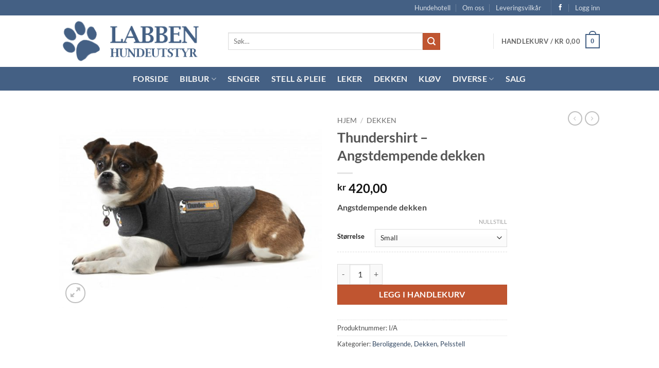

--- FILE ---
content_type: text/html; charset=UTF-8
request_url: https://www.labbenhundeutstyr.no/produkt/thundershirt-angstdempende-dekken/
body_size: 32377
content:
<!DOCTYPE html>
<html lang="nb-NO" class="loading-site no-js">
<head>
	<meta charset="UTF-8" />
	<link rel="profile" href="http://gmpg.org/xfn/11" />
	<link rel="pingback" href="https://www.labbenhundeutstyr.no/xmlrpc.php" />

	<script>(function(html){html.className = html.className.replace(/\bno-js\b/,'js')})(document.documentElement);</script>
<title>Thundershirt &#8211; Angstdempende dekken &#8211; Labben Hundeutstyr</title>
<meta name='robots' content='max-image-preview:large' />
<meta name="viewport" content="width=device-width, initial-scale=1" /><link rel='prefetch' href='https://www.labbenhundeutstyr.no/wp-content/themes/flatsome/assets/js/flatsome.js?ver=e2eddd6c228105dac048' />
<link rel='prefetch' href='https://www.labbenhundeutstyr.no/wp-content/themes/flatsome/assets/js/chunk.slider.js?ver=3.20.4' />
<link rel='prefetch' href='https://www.labbenhundeutstyr.no/wp-content/themes/flatsome/assets/js/chunk.popups.js?ver=3.20.4' />
<link rel='prefetch' href='https://www.labbenhundeutstyr.no/wp-content/themes/flatsome/assets/js/chunk.tooltips.js?ver=3.20.4' />
<link rel='prefetch' href='https://www.labbenhundeutstyr.no/wp-content/themes/flatsome/assets/js/woocommerce.js?ver=1c9be63d628ff7c3ff4c' />
<link rel="alternate" type="application/rss+xml" title="Labben Hundeutstyr &raquo; strøm" href="https://www.labbenhundeutstyr.no/feed/" />
<link rel="alternate" type="application/rss+xml" title="Labben Hundeutstyr &raquo; kommentarstrøm" href="https://www.labbenhundeutstyr.no/comments/feed/" />
<link rel="alternate" title="oEmbed (JSON)" type="application/json+oembed" href="https://www.labbenhundeutstyr.no/wp-json/oembed/1.0/embed?url=https%3A%2F%2Fwww.labbenhundeutstyr.no%2Fprodukt%2Fthundershirt-angstdempende-dekken%2F" />
<link rel="alternate" title="oEmbed (XML)" type="text/xml+oembed" href="https://www.labbenhundeutstyr.no/wp-json/oembed/1.0/embed?url=https%3A%2F%2Fwww.labbenhundeutstyr.no%2Fprodukt%2Fthundershirt-angstdempende-dekken%2F&#038;format=xml" />
<style id='wp-img-auto-sizes-contain-inline-css' type='text/css'>
img:is([sizes=auto i],[sizes^="auto," i]){contain-intrinsic-size:3000px 1500px}
/*# sourceURL=wp-img-auto-sizes-contain-inline-css */
</style>
<style id='wp-emoji-styles-inline-css' type='text/css'>

	img.wp-smiley, img.emoji {
		display: inline !important;
		border: none !important;
		box-shadow: none !important;
		height: 1em !important;
		width: 1em !important;
		margin: 0 0.07em !important;
		vertical-align: -0.1em !important;
		background: none !important;
		padding: 0 !important;
	}
/*# sourceURL=wp-emoji-styles-inline-css */
</style>
<style id='wp-block-library-inline-css' type='text/css'>
:root{--wp-block-synced-color:#7a00df;--wp-block-synced-color--rgb:122,0,223;--wp-bound-block-color:var(--wp-block-synced-color);--wp-editor-canvas-background:#ddd;--wp-admin-theme-color:#007cba;--wp-admin-theme-color--rgb:0,124,186;--wp-admin-theme-color-darker-10:#006ba1;--wp-admin-theme-color-darker-10--rgb:0,107,160.5;--wp-admin-theme-color-darker-20:#005a87;--wp-admin-theme-color-darker-20--rgb:0,90,135;--wp-admin-border-width-focus:2px}@media (min-resolution:192dpi){:root{--wp-admin-border-width-focus:1.5px}}.wp-element-button{cursor:pointer}:root .has-very-light-gray-background-color{background-color:#eee}:root .has-very-dark-gray-background-color{background-color:#313131}:root .has-very-light-gray-color{color:#eee}:root .has-very-dark-gray-color{color:#313131}:root .has-vivid-green-cyan-to-vivid-cyan-blue-gradient-background{background:linear-gradient(135deg,#00d084,#0693e3)}:root .has-purple-crush-gradient-background{background:linear-gradient(135deg,#34e2e4,#4721fb 50%,#ab1dfe)}:root .has-hazy-dawn-gradient-background{background:linear-gradient(135deg,#faaca8,#dad0ec)}:root .has-subdued-olive-gradient-background{background:linear-gradient(135deg,#fafae1,#67a671)}:root .has-atomic-cream-gradient-background{background:linear-gradient(135deg,#fdd79a,#004a59)}:root .has-nightshade-gradient-background{background:linear-gradient(135deg,#330968,#31cdcf)}:root .has-midnight-gradient-background{background:linear-gradient(135deg,#020381,#2874fc)}:root{--wp--preset--font-size--normal:16px;--wp--preset--font-size--huge:42px}.has-regular-font-size{font-size:1em}.has-larger-font-size{font-size:2.625em}.has-normal-font-size{font-size:var(--wp--preset--font-size--normal)}.has-huge-font-size{font-size:var(--wp--preset--font-size--huge)}.has-text-align-center{text-align:center}.has-text-align-left{text-align:left}.has-text-align-right{text-align:right}.has-fit-text{white-space:nowrap!important}#end-resizable-editor-section{display:none}.aligncenter{clear:both}.items-justified-left{justify-content:flex-start}.items-justified-center{justify-content:center}.items-justified-right{justify-content:flex-end}.items-justified-space-between{justify-content:space-between}.screen-reader-text{border:0;clip-path:inset(50%);height:1px;margin:-1px;overflow:hidden;padding:0;position:absolute;width:1px;word-wrap:normal!important}.screen-reader-text:focus{background-color:#ddd;clip-path:none;color:#444;display:block;font-size:1em;height:auto;left:5px;line-height:normal;padding:15px 23px 14px;text-decoration:none;top:5px;width:auto;z-index:100000}html :where(.has-border-color){border-style:solid}html :where([style*=border-top-color]){border-top-style:solid}html :where([style*=border-right-color]){border-right-style:solid}html :where([style*=border-bottom-color]){border-bottom-style:solid}html :where([style*=border-left-color]){border-left-style:solid}html :where([style*=border-width]){border-style:solid}html :where([style*=border-top-width]){border-top-style:solid}html :where([style*=border-right-width]){border-right-style:solid}html :where([style*=border-bottom-width]){border-bottom-style:solid}html :where([style*=border-left-width]){border-left-style:solid}html :where(img[class*=wp-image-]){height:auto;max-width:100%}:where(figure){margin:0 0 1em}html :where(.is-position-sticky){--wp-admin--admin-bar--position-offset:var(--wp-admin--admin-bar--height,0px)}@media screen and (max-width:600px){html :where(.is-position-sticky){--wp-admin--admin-bar--position-offset:0px}}

/*# sourceURL=wp-block-library-inline-css */
</style><link rel='stylesheet' id='wc-blocks-style-css' href='https://www.labbenhundeutstyr.no/wp-content/plugins/woocommerce/assets/client/blocks/wc-blocks.css?ver=wc-10.4.3' type='text/css' media='all' />
<style id='global-styles-inline-css' type='text/css'>
:root{--wp--preset--aspect-ratio--square: 1;--wp--preset--aspect-ratio--4-3: 4/3;--wp--preset--aspect-ratio--3-4: 3/4;--wp--preset--aspect-ratio--3-2: 3/2;--wp--preset--aspect-ratio--2-3: 2/3;--wp--preset--aspect-ratio--16-9: 16/9;--wp--preset--aspect-ratio--9-16: 9/16;--wp--preset--color--black: #000000;--wp--preset--color--cyan-bluish-gray: #abb8c3;--wp--preset--color--white: #ffffff;--wp--preset--color--pale-pink: #f78da7;--wp--preset--color--vivid-red: #cf2e2e;--wp--preset--color--luminous-vivid-orange: #ff6900;--wp--preset--color--luminous-vivid-amber: #fcb900;--wp--preset--color--light-green-cyan: #7bdcb5;--wp--preset--color--vivid-green-cyan: #00d084;--wp--preset--color--pale-cyan-blue: #8ed1fc;--wp--preset--color--vivid-cyan-blue: #0693e3;--wp--preset--color--vivid-purple: #9b51e0;--wp--preset--color--primary: #446084;--wp--preset--color--secondary: #C05530;--wp--preset--color--success: #627D47;--wp--preset--color--alert: #b20000;--wp--preset--gradient--vivid-cyan-blue-to-vivid-purple: linear-gradient(135deg,rgb(6,147,227) 0%,rgb(155,81,224) 100%);--wp--preset--gradient--light-green-cyan-to-vivid-green-cyan: linear-gradient(135deg,rgb(122,220,180) 0%,rgb(0,208,130) 100%);--wp--preset--gradient--luminous-vivid-amber-to-luminous-vivid-orange: linear-gradient(135deg,rgb(252,185,0) 0%,rgb(255,105,0) 100%);--wp--preset--gradient--luminous-vivid-orange-to-vivid-red: linear-gradient(135deg,rgb(255,105,0) 0%,rgb(207,46,46) 100%);--wp--preset--gradient--very-light-gray-to-cyan-bluish-gray: linear-gradient(135deg,rgb(238,238,238) 0%,rgb(169,184,195) 100%);--wp--preset--gradient--cool-to-warm-spectrum: linear-gradient(135deg,rgb(74,234,220) 0%,rgb(151,120,209) 20%,rgb(207,42,186) 40%,rgb(238,44,130) 60%,rgb(251,105,98) 80%,rgb(254,248,76) 100%);--wp--preset--gradient--blush-light-purple: linear-gradient(135deg,rgb(255,206,236) 0%,rgb(152,150,240) 100%);--wp--preset--gradient--blush-bordeaux: linear-gradient(135deg,rgb(254,205,165) 0%,rgb(254,45,45) 50%,rgb(107,0,62) 100%);--wp--preset--gradient--luminous-dusk: linear-gradient(135deg,rgb(255,203,112) 0%,rgb(199,81,192) 50%,rgb(65,88,208) 100%);--wp--preset--gradient--pale-ocean: linear-gradient(135deg,rgb(255,245,203) 0%,rgb(182,227,212) 50%,rgb(51,167,181) 100%);--wp--preset--gradient--electric-grass: linear-gradient(135deg,rgb(202,248,128) 0%,rgb(113,206,126) 100%);--wp--preset--gradient--midnight: linear-gradient(135deg,rgb(2,3,129) 0%,rgb(40,116,252) 100%);--wp--preset--font-size--small: 13px;--wp--preset--font-size--medium: 20px;--wp--preset--font-size--large: 36px;--wp--preset--font-size--x-large: 42px;--wp--preset--spacing--20: 0.44rem;--wp--preset--spacing--30: 0.67rem;--wp--preset--spacing--40: 1rem;--wp--preset--spacing--50: 1.5rem;--wp--preset--spacing--60: 2.25rem;--wp--preset--spacing--70: 3.38rem;--wp--preset--spacing--80: 5.06rem;--wp--preset--shadow--natural: 6px 6px 9px rgba(0, 0, 0, 0.2);--wp--preset--shadow--deep: 12px 12px 50px rgba(0, 0, 0, 0.4);--wp--preset--shadow--sharp: 6px 6px 0px rgba(0, 0, 0, 0.2);--wp--preset--shadow--outlined: 6px 6px 0px -3px rgb(255, 255, 255), 6px 6px rgb(0, 0, 0);--wp--preset--shadow--crisp: 6px 6px 0px rgb(0, 0, 0);}:where(body) { margin: 0; }.wp-site-blocks > .alignleft { float: left; margin-right: 2em; }.wp-site-blocks > .alignright { float: right; margin-left: 2em; }.wp-site-blocks > .aligncenter { justify-content: center; margin-left: auto; margin-right: auto; }:where(.is-layout-flex){gap: 0.5em;}:where(.is-layout-grid){gap: 0.5em;}.is-layout-flow > .alignleft{float: left;margin-inline-start: 0;margin-inline-end: 2em;}.is-layout-flow > .alignright{float: right;margin-inline-start: 2em;margin-inline-end: 0;}.is-layout-flow > .aligncenter{margin-left: auto !important;margin-right: auto !important;}.is-layout-constrained > .alignleft{float: left;margin-inline-start: 0;margin-inline-end: 2em;}.is-layout-constrained > .alignright{float: right;margin-inline-start: 2em;margin-inline-end: 0;}.is-layout-constrained > .aligncenter{margin-left: auto !important;margin-right: auto !important;}.is-layout-constrained > :where(:not(.alignleft):not(.alignright):not(.alignfull)){margin-left: auto !important;margin-right: auto !important;}body .is-layout-flex{display: flex;}.is-layout-flex{flex-wrap: wrap;align-items: center;}.is-layout-flex > :is(*, div){margin: 0;}body .is-layout-grid{display: grid;}.is-layout-grid > :is(*, div){margin: 0;}body{padding-top: 0px;padding-right: 0px;padding-bottom: 0px;padding-left: 0px;}a:where(:not(.wp-element-button)){text-decoration: none;}:root :where(.wp-element-button, .wp-block-button__link){background-color: #32373c;border-width: 0;color: #fff;font-family: inherit;font-size: inherit;font-style: inherit;font-weight: inherit;letter-spacing: inherit;line-height: inherit;padding-top: calc(0.667em + 2px);padding-right: calc(1.333em + 2px);padding-bottom: calc(0.667em + 2px);padding-left: calc(1.333em + 2px);text-decoration: none;text-transform: inherit;}.has-black-color{color: var(--wp--preset--color--black) !important;}.has-cyan-bluish-gray-color{color: var(--wp--preset--color--cyan-bluish-gray) !important;}.has-white-color{color: var(--wp--preset--color--white) !important;}.has-pale-pink-color{color: var(--wp--preset--color--pale-pink) !important;}.has-vivid-red-color{color: var(--wp--preset--color--vivid-red) !important;}.has-luminous-vivid-orange-color{color: var(--wp--preset--color--luminous-vivid-orange) !important;}.has-luminous-vivid-amber-color{color: var(--wp--preset--color--luminous-vivid-amber) !important;}.has-light-green-cyan-color{color: var(--wp--preset--color--light-green-cyan) !important;}.has-vivid-green-cyan-color{color: var(--wp--preset--color--vivid-green-cyan) !important;}.has-pale-cyan-blue-color{color: var(--wp--preset--color--pale-cyan-blue) !important;}.has-vivid-cyan-blue-color{color: var(--wp--preset--color--vivid-cyan-blue) !important;}.has-vivid-purple-color{color: var(--wp--preset--color--vivid-purple) !important;}.has-primary-color{color: var(--wp--preset--color--primary) !important;}.has-secondary-color{color: var(--wp--preset--color--secondary) !important;}.has-success-color{color: var(--wp--preset--color--success) !important;}.has-alert-color{color: var(--wp--preset--color--alert) !important;}.has-black-background-color{background-color: var(--wp--preset--color--black) !important;}.has-cyan-bluish-gray-background-color{background-color: var(--wp--preset--color--cyan-bluish-gray) !important;}.has-white-background-color{background-color: var(--wp--preset--color--white) !important;}.has-pale-pink-background-color{background-color: var(--wp--preset--color--pale-pink) !important;}.has-vivid-red-background-color{background-color: var(--wp--preset--color--vivid-red) !important;}.has-luminous-vivid-orange-background-color{background-color: var(--wp--preset--color--luminous-vivid-orange) !important;}.has-luminous-vivid-amber-background-color{background-color: var(--wp--preset--color--luminous-vivid-amber) !important;}.has-light-green-cyan-background-color{background-color: var(--wp--preset--color--light-green-cyan) !important;}.has-vivid-green-cyan-background-color{background-color: var(--wp--preset--color--vivid-green-cyan) !important;}.has-pale-cyan-blue-background-color{background-color: var(--wp--preset--color--pale-cyan-blue) !important;}.has-vivid-cyan-blue-background-color{background-color: var(--wp--preset--color--vivid-cyan-blue) !important;}.has-vivid-purple-background-color{background-color: var(--wp--preset--color--vivid-purple) !important;}.has-primary-background-color{background-color: var(--wp--preset--color--primary) !important;}.has-secondary-background-color{background-color: var(--wp--preset--color--secondary) !important;}.has-success-background-color{background-color: var(--wp--preset--color--success) !important;}.has-alert-background-color{background-color: var(--wp--preset--color--alert) !important;}.has-black-border-color{border-color: var(--wp--preset--color--black) !important;}.has-cyan-bluish-gray-border-color{border-color: var(--wp--preset--color--cyan-bluish-gray) !important;}.has-white-border-color{border-color: var(--wp--preset--color--white) !important;}.has-pale-pink-border-color{border-color: var(--wp--preset--color--pale-pink) !important;}.has-vivid-red-border-color{border-color: var(--wp--preset--color--vivid-red) !important;}.has-luminous-vivid-orange-border-color{border-color: var(--wp--preset--color--luminous-vivid-orange) !important;}.has-luminous-vivid-amber-border-color{border-color: var(--wp--preset--color--luminous-vivid-amber) !important;}.has-light-green-cyan-border-color{border-color: var(--wp--preset--color--light-green-cyan) !important;}.has-vivid-green-cyan-border-color{border-color: var(--wp--preset--color--vivid-green-cyan) !important;}.has-pale-cyan-blue-border-color{border-color: var(--wp--preset--color--pale-cyan-blue) !important;}.has-vivid-cyan-blue-border-color{border-color: var(--wp--preset--color--vivid-cyan-blue) !important;}.has-vivid-purple-border-color{border-color: var(--wp--preset--color--vivid-purple) !important;}.has-primary-border-color{border-color: var(--wp--preset--color--primary) !important;}.has-secondary-border-color{border-color: var(--wp--preset--color--secondary) !important;}.has-success-border-color{border-color: var(--wp--preset--color--success) !important;}.has-alert-border-color{border-color: var(--wp--preset--color--alert) !important;}.has-vivid-cyan-blue-to-vivid-purple-gradient-background{background: var(--wp--preset--gradient--vivid-cyan-blue-to-vivid-purple) !important;}.has-light-green-cyan-to-vivid-green-cyan-gradient-background{background: var(--wp--preset--gradient--light-green-cyan-to-vivid-green-cyan) !important;}.has-luminous-vivid-amber-to-luminous-vivid-orange-gradient-background{background: var(--wp--preset--gradient--luminous-vivid-amber-to-luminous-vivid-orange) !important;}.has-luminous-vivid-orange-to-vivid-red-gradient-background{background: var(--wp--preset--gradient--luminous-vivid-orange-to-vivid-red) !important;}.has-very-light-gray-to-cyan-bluish-gray-gradient-background{background: var(--wp--preset--gradient--very-light-gray-to-cyan-bluish-gray) !important;}.has-cool-to-warm-spectrum-gradient-background{background: var(--wp--preset--gradient--cool-to-warm-spectrum) !important;}.has-blush-light-purple-gradient-background{background: var(--wp--preset--gradient--blush-light-purple) !important;}.has-blush-bordeaux-gradient-background{background: var(--wp--preset--gradient--blush-bordeaux) !important;}.has-luminous-dusk-gradient-background{background: var(--wp--preset--gradient--luminous-dusk) !important;}.has-pale-ocean-gradient-background{background: var(--wp--preset--gradient--pale-ocean) !important;}.has-electric-grass-gradient-background{background: var(--wp--preset--gradient--electric-grass) !important;}.has-midnight-gradient-background{background: var(--wp--preset--gradient--midnight) !important;}.has-small-font-size{font-size: var(--wp--preset--font-size--small) !important;}.has-medium-font-size{font-size: var(--wp--preset--font-size--medium) !important;}.has-large-font-size{font-size: var(--wp--preset--font-size--large) !important;}.has-x-large-font-size{font-size: var(--wp--preset--font-size--x-large) !important;}
/*# sourceURL=global-styles-inline-css */
</style>

<link rel='stylesheet' id='contact-form-7-css' href='https://www.labbenhundeutstyr.no/wp-content/plugins/contact-form-7/includes/css/styles.css?ver=6.1.4' type='text/css' media='all' />
<link rel='stylesheet' id='photoswipe-css' href='https://www.labbenhundeutstyr.no/wp-content/plugins/woocommerce/assets/css/photoswipe/photoswipe.min.css?ver=10.4.3' type='text/css' media='all' />
<link rel='stylesheet' id='photoswipe-default-skin-css' href='https://www.labbenhundeutstyr.no/wp-content/plugins/woocommerce/assets/css/photoswipe/default-skin/default-skin.min.css?ver=10.4.3' type='text/css' media='all' />
<style id='woocommerce-inline-inline-css' type='text/css'>
.woocommerce form .form-row .required { visibility: visible; }
/*# sourceURL=woocommerce-inline-inline-css */
</style>
<link rel='stylesheet' id='flexible-shipping-free-shipping-css' href='https://www.labbenhundeutstyr.no/wp-content/plugins/flexible-shipping/assets/dist/css/free-shipping.css?ver=6.5.1.2' type='text/css' media='all' />
<link rel='stylesheet' id='flatsome-main-css' href='https://www.labbenhundeutstyr.no/wp-content/themes/flatsome/assets/css/flatsome.css?ver=3.20.4' type='text/css' media='all' />
<style id='flatsome-main-inline-css' type='text/css'>
@font-face {
				font-family: "fl-icons";
				font-display: block;
				src: url(https://www.labbenhundeutstyr.no/wp-content/themes/flatsome/assets/css/icons/fl-icons.eot?v=3.20.4);
				src:
					url(https://www.labbenhundeutstyr.no/wp-content/themes/flatsome/assets/css/icons/fl-icons.eot#iefix?v=3.20.4) format("embedded-opentype"),
					url(https://www.labbenhundeutstyr.no/wp-content/themes/flatsome/assets/css/icons/fl-icons.woff2?v=3.20.4) format("woff2"),
					url(https://www.labbenhundeutstyr.no/wp-content/themes/flatsome/assets/css/icons/fl-icons.ttf?v=3.20.4) format("truetype"),
					url(https://www.labbenhundeutstyr.no/wp-content/themes/flatsome/assets/css/icons/fl-icons.woff?v=3.20.4) format("woff"),
					url(https://www.labbenhundeutstyr.no/wp-content/themes/flatsome/assets/css/icons/fl-icons.svg?v=3.20.4#fl-icons) format("svg");
			}
/*# sourceURL=flatsome-main-inline-css */
</style>
<link rel='stylesheet' id='flatsome-shop-css' href='https://www.labbenhundeutstyr.no/wp-content/themes/flatsome/assets/css/flatsome-shop.css?ver=3.20.4' type='text/css' media='all' />
<link rel='stylesheet' id='flatsome-style-css' href='https://www.labbenhundeutstyr.no/wp-content/themes/flatsome-child/style.css?ver=3.0' type='text/css' media='all' />
<script type="text/javascript">
            window._nslDOMReady = (function () {
                const executedCallbacks = new Set();
            
                return function (callback) {
                    /**
                    * Third parties might dispatch DOMContentLoaded events, so we need to ensure that we only run our callback once!
                    */
                    if (executedCallbacks.has(callback)) return;
            
                    const wrappedCallback = function () {
                        if (executedCallbacks.has(callback)) return;
                        executedCallbacks.add(callback);
                        callback();
                    };
            
                    if (document.readyState === "complete" || document.readyState === "interactive") {
                        wrappedCallback();
                    } else {
                        document.addEventListener("DOMContentLoaded", wrappedCallback);
                    }
                };
            })();
        </script><script type="text/javascript" src="https://www.labbenhundeutstyr.no/wp-includes/js/jquery/jquery.min.js?ver=3.7.1" id="jquery-core-js"></script>
<script type="text/javascript" src="https://www.labbenhundeutstyr.no/wp-includes/js/jquery/jquery-migrate.min.js?ver=3.4.1" id="jquery-migrate-js"></script>
<script type="text/javascript" src="https://www.labbenhundeutstyr.no/wp-content/plugins/woocommerce/assets/js/jquery-blockui/jquery.blockUI.min.js?ver=2.7.0-wc.10.4.3" id="wc-jquery-blockui-js" data-wp-strategy="defer"></script>
<script type="text/javascript" id="wc-add-to-cart-js-extra">
/* <![CDATA[ */
var wc_add_to_cart_params = {"ajax_url":"/wp-admin/admin-ajax.php","wc_ajax_url":"/?wc-ajax=%%endpoint%%","i18n_view_cart":"Vis handlekurv","cart_url":"https://www.labbenhundeutstyr.no/handlekurv/","is_cart":"","cart_redirect_after_add":"no"};
//# sourceURL=wc-add-to-cart-js-extra
/* ]]> */
</script>
<script type="text/javascript" src="https://www.labbenhundeutstyr.no/wp-content/plugins/woocommerce/assets/js/frontend/add-to-cart.min.js?ver=10.4.3" id="wc-add-to-cart-js" defer="defer" data-wp-strategy="defer"></script>
<script type="text/javascript" src="https://www.labbenhundeutstyr.no/wp-content/plugins/woocommerce/assets/js/photoswipe/photoswipe.min.js?ver=4.1.1-wc.10.4.3" id="wc-photoswipe-js" defer="defer" data-wp-strategy="defer"></script>
<script type="text/javascript" src="https://www.labbenhundeutstyr.no/wp-content/plugins/woocommerce/assets/js/photoswipe/photoswipe-ui-default.min.js?ver=4.1.1-wc.10.4.3" id="wc-photoswipe-ui-default-js" defer="defer" data-wp-strategy="defer"></script>
<script type="text/javascript" id="wc-single-product-js-extra">
/* <![CDATA[ */
var wc_single_product_params = {"i18n_required_rating_text":"Vennligst velg en vurdering","i18n_rating_options":["1 av 5 stjerner","2 av 5 stjerner","3 av 5 stjerner","4 av 5 stjerner","5 av 5 stjerner"],"i18n_product_gallery_trigger_text":"Se bildegalleri i fullskjerm","review_rating_required":"yes","flexslider":{"rtl":false,"animation":"slide","smoothHeight":true,"directionNav":false,"controlNav":"thumbnails","slideshow":false,"animationSpeed":500,"animationLoop":false,"allowOneSlide":false},"zoom_enabled":"","zoom_options":[],"photoswipe_enabled":"1","photoswipe_options":{"shareEl":false,"closeOnScroll":false,"history":false,"hideAnimationDuration":0,"showAnimationDuration":0},"flexslider_enabled":""};
//# sourceURL=wc-single-product-js-extra
/* ]]> */
</script>
<script type="text/javascript" src="https://www.labbenhundeutstyr.no/wp-content/plugins/woocommerce/assets/js/frontend/single-product.min.js?ver=10.4.3" id="wc-single-product-js" defer="defer" data-wp-strategy="defer"></script>
<script type="text/javascript" src="https://www.labbenhundeutstyr.no/wp-content/plugins/woocommerce/assets/js/js-cookie/js.cookie.min.js?ver=2.1.4-wc.10.4.3" id="wc-js-cookie-js" data-wp-strategy="defer"></script>
<link rel="https://api.w.org/" href="https://www.labbenhundeutstyr.no/wp-json/" /><link rel="alternate" title="JSON" type="application/json" href="https://www.labbenhundeutstyr.no/wp-json/wp/v2/product/2873" /><link rel="EditURI" type="application/rsd+xml" title="RSD" href="https://www.labbenhundeutstyr.no/xmlrpc.php?rsd" />
<meta name="generator" content="WordPress 6.9" />
<meta name="generator" content="WooCommerce 10.4.3" />
<link rel="canonical" href="https://www.labbenhundeutstyr.no/produkt/thundershirt-angstdempende-dekken/" />
<link rel='shortlink' href='https://www.labbenhundeutstyr.no/?p=2873' />
	<noscript><style>.woocommerce-product-gallery{ opacity: 1 !important; }</style></noscript>
	<link rel="icon" href="https://www.labbenhundeutstyr.no/wp-content/uploads/2017/03/cropped-favicon_labben_shop_hundeutstyr-32x32.png" sizes="32x32" />
<link rel="icon" href="https://www.labbenhundeutstyr.no/wp-content/uploads/2017/03/cropped-favicon_labben_shop_hundeutstyr-192x192.png" sizes="192x192" />
<link rel="apple-touch-icon" href="https://www.labbenhundeutstyr.no/wp-content/uploads/2017/03/cropped-favicon_labben_shop_hundeutstyr-180x180.png" />
<meta name="msapplication-TileImage" content="https://www.labbenhundeutstyr.no/wp-content/uploads/2017/03/cropped-favicon_labben_shop_hundeutstyr-270x270.png" />
<style id="custom-css" type="text/css">:root {--primary-color: #446084;--fs-color-primary: #446084;--fs-color-secondary: #C05530;--fs-color-success: #627D47;--fs-color-alert: #b20000;--fs-color-base: #4a4a4a;--fs-experimental-link-color: #334862;--fs-experimental-link-color-hover: #111;}.tooltipster-base {--tooltip-color: #fff;--tooltip-bg-color: #000;}.off-canvas-right .mfp-content, .off-canvas-left .mfp-content {--drawer-width: 300px;}.off-canvas .mfp-content.off-canvas-cart {--drawer-width: 360px;}.header-main{height: 100px}#logo img{max-height: 100px}#logo{width:298px;}#logo img{padding:2px 0;}.header-bottom{min-height: 32px}.header-top{min-height: 30px}.transparent .header-main{height: 265px}.transparent #logo img{max-height: 265px}.has-transparent + .page-title:first-of-type,.has-transparent + #main > .page-title,.has-transparent + #main > div > .page-title,.has-transparent + #main .page-header-wrapper:first-of-type .page-title{padding-top: 345px;}.header.show-on-scroll,.stuck .header-main{height:70px!important}.stuck #logo img{max-height: 70px!important}.search-form{ width: 80%;}.header-bottom {background-color: #446084}.header-main .nav > li > a{line-height: 16px }.stuck .header-main .nav > li > a{line-height: 50px }.header-bottom-nav > li > a{line-height: 26px }@media (max-width: 549px) {.header-main{height: 70px}#logo img{max-height: 70px}}body{font-size: 100%;}@media screen and (max-width: 549px){body{font-size: 100%;}}body{font-family: Lato, sans-serif;}body {font-weight: 400;font-style: normal;}.nav > li > a {font-family: Lato, sans-serif;}.mobile-sidebar-levels-2 .nav > li > ul > li > a {font-family: Lato, sans-serif;}.nav > li > a,.mobile-sidebar-levels-2 .nav > li > ul > li > a {font-weight: 700;font-style: normal;}h1,h2,h3,h4,h5,h6,.heading-font, .off-canvas-center .nav-sidebar.nav-vertical > li > a{font-family: Lato, sans-serif;}h1,h2,h3,h4,h5,h6,.heading-font,.banner h1,.banner h2 {font-weight: 700;font-style: normal;}.alt-font{font-family: Lato, sans-serif;}.header:not(.transparent) .header-bottom-nav.nav > li > a{color: #F6F6F6;}.header:not(.transparent) .header-bottom-nav.nav > li > a:hover,.header:not(.transparent) .header-bottom-nav.nav > li.active > a,.header:not(.transparent) .header-bottom-nav.nav > li.current > a,.header:not(.transparent) .header-bottom-nav.nav > li > a.active,.header:not(.transparent) .header-bottom-nav.nav > li > a.current{color: #FFFFFF;}.header-bottom-nav.nav-line-bottom > li > a:before,.header-bottom-nav.nav-line-grow > li > a:before,.header-bottom-nav.nav-line > li > a:before,.header-bottom-nav.nav-box > li > a:hover,.header-bottom-nav.nav-box > li.active > a,.header-bottom-nav.nav-pills > li > a:hover,.header-bottom-nav.nav-pills > li.active > a{color:#FFF!important;background-color: #FFFFFF;}.shop-page-title.featured-title .title-bg{ background-image: url(https://www.labbenhundeutstyr.no/wp-content/uploads/2017/03/Thundershirt_beroligende_dekken.jpg)!important;}@media screen and (min-width: 550px){.products .box-vertical .box-image{min-width: 300px!important;width: 300px!important;}}.footer-1{background-color: #FFFFFF}.footer-2{background-color: #446084}.nav-vertical-fly-out > li + li {border-top-width: 1px; border-top-style: solid;}.label-new.menu-item > a:after{content:"New";}.label-hot.menu-item > a:after{content:"Hot";}.label-sale.menu-item > a:after{content:"Sale";}.label-popular.menu-item > a:after{content:"Popular";}</style>		<style type="text/css" id="wp-custom-css">
			/*
Du kan legge til din egen CSS her.

Klikk hjelp-ikonet over for å lære mer.
*/
p.woocommerce-store-notice.demo_store {background-color: orange;}
		</style>
		<style id="kirki-inline-styles">/* latin-ext */
@font-face {
  font-family: 'Lato';
  font-style: normal;
  font-weight: 400;
  font-display: swap;
  src: url(https://www.labbenhundeutstyr.no/wp-content/fonts/lato/S6uyw4BMUTPHjxAwXjeu.woff2) format('woff2');
  unicode-range: U+0100-02BA, U+02BD-02C5, U+02C7-02CC, U+02CE-02D7, U+02DD-02FF, U+0304, U+0308, U+0329, U+1D00-1DBF, U+1E00-1E9F, U+1EF2-1EFF, U+2020, U+20A0-20AB, U+20AD-20C0, U+2113, U+2C60-2C7F, U+A720-A7FF;
}
/* latin */
@font-face {
  font-family: 'Lato';
  font-style: normal;
  font-weight: 400;
  font-display: swap;
  src: url(https://www.labbenhundeutstyr.no/wp-content/fonts/lato/S6uyw4BMUTPHjx4wXg.woff2) format('woff2');
  unicode-range: U+0000-00FF, U+0131, U+0152-0153, U+02BB-02BC, U+02C6, U+02DA, U+02DC, U+0304, U+0308, U+0329, U+2000-206F, U+20AC, U+2122, U+2191, U+2193, U+2212, U+2215, U+FEFF, U+FFFD;
}
/* latin-ext */
@font-face {
  font-family: 'Lato';
  font-style: normal;
  font-weight: 700;
  font-display: swap;
  src: url(https://www.labbenhundeutstyr.no/wp-content/fonts/lato/S6u9w4BMUTPHh6UVSwaPGR_p.woff2) format('woff2');
  unicode-range: U+0100-02BA, U+02BD-02C5, U+02C7-02CC, U+02CE-02D7, U+02DD-02FF, U+0304, U+0308, U+0329, U+1D00-1DBF, U+1E00-1E9F, U+1EF2-1EFF, U+2020, U+20A0-20AB, U+20AD-20C0, U+2113, U+2C60-2C7F, U+A720-A7FF;
}
/* latin */
@font-face {
  font-family: 'Lato';
  font-style: normal;
  font-weight: 700;
  font-display: swap;
  src: url(https://www.labbenhundeutstyr.no/wp-content/fonts/lato/S6u9w4BMUTPHh6UVSwiPGQ.woff2) format('woff2');
  unicode-range: U+0000-00FF, U+0131, U+0152-0153, U+02BB-02BC, U+02C6, U+02DA, U+02DC, U+0304, U+0308, U+0329, U+2000-206F, U+20AC, U+2122, U+2191, U+2193, U+2212, U+2215, U+FEFF, U+FFFD;
}</style><link rel='stylesheet' id='wc-stripe-blocks-checkout-style-css' href='https://www.labbenhundeutstyr.no/wp-content/plugins/woocommerce-gateway-stripe/build/upe-blocks.css?ver=1e1661bb3db973deba05' type='text/css' media='all' />
<link rel='stylesheet' id='wc-stripe-upe-classic-css' href='https://www.labbenhundeutstyr.no/wp-content/plugins/woocommerce-gateway-stripe/build/upe-classic.css?ver=10.2.0' type='text/css' media='all' />
<link rel='stylesheet' id='stripelink_styles-css' href='https://www.labbenhundeutstyr.no/wp-content/plugins/woocommerce-gateway-stripe/assets/css/stripe-link.css?ver=10.2.0' type='text/css' media='all' />
</head>

<body class="wp-singular product-template-default single single-product postid-2873 wp-theme-flatsome wp-child-theme-flatsome-child theme-flatsome woocommerce woocommerce-page woocommerce-no-js full-width lightbox nav-dropdown-has-arrow nav-dropdown-has-shadow nav-dropdown-has-border">


<a class="skip-link screen-reader-text" href="#main">Skip to content</a>

<div id="wrapper">

	
	<header id="header" class="header has-sticky sticky-jump">
		<div class="header-wrapper">
			<div id="top-bar" class="header-top hide-for-sticky nav-dark">
    <div class="flex-row container">
      <div class="flex-col hide-for-medium flex-left">
          <ul class="nav nav-left medium-nav-center nav-small  nav-divided">
                        </ul>
      </div>

      <div class="flex-col hide-for-medium flex-center">
          <ul class="nav nav-center nav-small  nav-divided">
                        </ul>
      </div>

      <div class="flex-col hide-for-medium flex-right">
         <ul class="nav top-bar-nav nav-right nav-small  nav-divided">
              <li id="menu-item-3461" class="menu-item menu-item-type-custom menu-item-object-custom menu-item-3461 menu-item-design-default"><a href="http://www.hundepasser.no/" class="nav-top-link">Hundehotell</a></li>
<li id="menu-item-34" class="menu-item menu-item-type-post_type menu-item-object-page menu-item-34 menu-item-design-default"><a href="https://www.labbenhundeutstyr.no/om-oss/" class="nav-top-link">Om oss</a></li>
<li id="menu-item-3902" class="menu-item menu-item-type-post_type menu-item-object-page menu-item-3902 menu-item-design-default"><a href="https://www.labbenhundeutstyr.no/betingelser/" class="nav-top-link">Leveringsvilkår</a></li>
<li class="header-divider"></li><li class="html header-social-icons ml-0">
	<div class="social-icons follow-icons" ><a href="http://url" target="_blank" data-label="Facebook" class="icon plain tooltip facebook" title="Follow on Facebook" aria-label="Follow on Facebook" rel="noopener nofollow"><i class="icon-facebook" aria-hidden="true"></i></a></div></li>

<li class="account-item has-icon">

	<a href="https://www.labbenhundeutstyr.no/min-konto/" class="nav-top-link nav-top-not-logged-in is-small" title="Logg inn" role="button" data-open="#login-form-popup" aria-controls="login-form-popup" aria-expanded="false" aria-haspopup="dialog" data-flatsome-role-button>
					<span>
			Logg inn			</span>
				</a>




</li>
          </ul>
      </div>

            <div class="flex-col show-for-medium flex-grow">
          <ul class="nav nav-center nav-small mobile-nav  nav-divided">
                        </ul>
      </div>
      
    </div>
</div>
<div id="masthead" class="header-main ">
      <div class="header-inner flex-row container logo-left medium-logo-center" role="navigation">

          <!-- Logo -->
          <div id="logo" class="flex-col logo">
            
<!-- Header logo -->
<a href="https://www.labbenhundeutstyr.no/" title="Labben Hundeutstyr - Bredt utvalg av hundeutstyr og hundebur" rel="home">
		<img width="600" height="197" src="https://www.labbenhundeutstyr.no/wp-content/uploads/2017/07/labben_hundeutstyr_logo_2.png" class="header_logo header-logo" alt="Labben Hundeutstyr"/><img  width="600" height="197" src="https://www.labbenhundeutstyr.no/wp-content/uploads/2017/07/labben_hundeutstyr_logo_2.png" class="header-logo-dark" alt="Labben Hundeutstyr"/></a>
          </div>

          <!-- Mobile Left Elements -->
          <div class="flex-col show-for-medium flex-left">
            <ul class="mobile-nav nav nav-left ">
              <li class="nav-icon has-icon">
			<a href="#" class="is-small" data-open="#main-menu" data-pos="left" data-bg="main-menu-overlay" role="button" aria-label="Menu" aria-controls="main-menu" aria-expanded="false" aria-haspopup="dialog" data-flatsome-role-button>
			<i class="icon-menu" aria-hidden="true"></i>					</a>
	</li>
            </ul>
          </div>

          <!-- Left Elements -->
          <div class="flex-col hide-for-medium flex-left
            flex-grow">
            <ul class="header-nav header-nav-main nav nav-left  nav-uppercase" >
              <li class="header-search-form search-form html relative has-icon">
	<div class="header-search-form-wrapper">
		<div class="searchform-wrapper ux-search-box relative is-normal"><form role="search" method="get" class="searchform" action="https://www.labbenhundeutstyr.no/">
	<div class="flex-row relative">
						<div class="flex-col flex-grow">
			<label class="screen-reader-text" for="woocommerce-product-search-field-0">Søk etter:</label>
			<input type="search" id="woocommerce-product-search-field-0" class="search-field mb-0" placeholder="Søk&hellip;" value="" name="s" />
			<input type="hidden" name="post_type" value="product" />
					</div>
		<div class="flex-col">
			<button type="submit" value="Søk" class="ux-search-submit submit-button secondary button  icon mb-0" aria-label="Submit">
				<i class="icon-search" aria-hidden="true"></i>			</button>
		</div>
	</div>
	<div class="live-search-results text-left z-top"></div>
</form>
</div>	</div>
</li>
            </ul>
          </div>

          <!-- Right Elements -->
          <div class="flex-col hide-for-medium flex-right">
            <ul class="header-nav header-nav-main nav nav-right  nav-uppercase">
              <li class="header-divider"></li><li class="cart-item has-icon has-dropdown">

<a href="https://www.labbenhundeutstyr.no/handlekurv/" class="header-cart-link nav-top-link is-small" title="Handlekurv" aria-label="Vis handlekurv" aria-expanded="false" aria-haspopup="true" role="button" data-flatsome-role-button>

<span class="header-cart-title">
   Handlekurv   /      <span class="cart-price"><span class="woocommerce-Price-amount amount"><bdi><span class="woocommerce-Price-currencySymbol">&#107;&#114;</span>&nbsp;0,00</bdi></span></span>
  </span>

    <span class="cart-icon image-icon">
    <strong>0</strong>
  </span>
  </a>

 <ul class="nav-dropdown nav-dropdown-default">
    <li class="html widget_shopping_cart">
      <div class="widget_shopping_cart_content">
        

	<div class="ux-mini-cart-empty flex flex-row-col text-center pt pb">
				<div class="ux-mini-cart-empty-icon">
			<svg aria-hidden="true" xmlns="http://www.w3.org/2000/svg" viewBox="0 0 17 19" style="opacity:.1;height:80px;">
				<path d="M8.5 0C6.7 0 5.3 1.2 5.3 2.7v2H2.1c-.3 0-.6.3-.7.7L0 18.2c0 .4.2.8.6.8h15.7c.4 0 .7-.3.7-.7v-.1L15.6 5.4c0-.3-.3-.6-.7-.6h-3.2v-2c0-1.6-1.4-2.8-3.2-2.8zM6.7 2.7c0-.8.8-1.4 1.8-1.4s1.8.6 1.8 1.4v2H6.7v-2zm7.5 3.4 1.3 11.5h-14L2.8 6.1h2.5v1.4c0 .4.3.7.7.7.4 0 .7-.3.7-.7V6.1h3.5v1.4c0 .4.3.7.7.7s.7-.3.7-.7V6.1h2.6z" fill-rule="evenodd" clip-rule="evenodd" fill="currentColor"></path>
			</svg>
		</div>
				<p class="woocommerce-mini-cart__empty-message empty">Du har ingen produkter i handlekurven.</p>
					<p class="return-to-shop">
				<a class="button primary wc-backward" href="https://www.labbenhundeutstyr.no/butikk/">
					Tilbake til butikken				</a>
			</p>
				</div>


      </div>
    </li>
     </ul>

</li>
            </ul>
          </div>

          <!-- Mobile Right Elements -->
          <div class="flex-col show-for-medium flex-right">
            <ul class="mobile-nav nav nav-right ">
              <li class="cart-item has-icon">


		<a href="https://www.labbenhundeutstyr.no/handlekurv/" class="header-cart-link nav-top-link is-small off-canvas-toggle" title="Handlekurv" aria-label="Vis handlekurv" aria-expanded="false" aria-haspopup="dialog" role="button" data-open="#cart-popup" data-class="off-canvas-cart" data-pos="right" aria-controls="cart-popup" data-flatsome-role-button>

    <span class="cart-icon image-icon">
    <strong>0</strong>
  </span>
  </a>


  <!-- Cart Sidebar Popup -->
  <div id="cart-popup" class="mfp-hide">
  <div class="cart-popup-inner inner-padding cart-popup-inner--sticky">
      <div class="cart-popup-title text-center">
          <span class="heading-font uppercase">Handlekurv</span>
          <div class="is-divider"></div>
      </div>
	  <div class="widget_shopping_cart">
		  <div class="widget_shopping_cart_content">
			  

	<div class="ux-mini-cart-empty flex flex-row-col text-center pt pb">
				<div class="ux-mini-cart-empty-icon">
			<svg aria-hidden="true" xmlns="http://www.w3.org/2000/svg" viewBox="0 0 17 19" style="opacity:.1;height:80px;">
				<path d="M8.5 0C6.7 0 5.3 1.2 5.3 2.7v2H2.1c-.3 0-.6.3-.7.7L0 18.2c0 .4.2.8.6.8h15.7c.4 0 .7-.3.7-.7v-.1L15.6 5.4c0-.3-.3-.6-.7-.6h-3.2v-2c0-1.6-1.4-2.8-3.2-2.8zM6.7 2.7c0-.8.8-1.4 1.8-1.4s1.8.6 1.8 1.4v2H6.7v-2zm7.5 3.4 1.3 11.5h-14L2.8 6.1h2.5v1.4c0 .4.3.7.7.7.4 0 .7-.3.7-.7V6.1h3.5v1.4c0 .4.3.7.7.7s.7-.3.7-.7V6.1h2.6z" fill-rule="evenodd" clip-rule="evenodd" fill="currentColor"></path>
			</svg>
		</div>
				<p class="woocommerce-mini-cart__empty-message empty">Du har ingen produkter i handlekurven.</p>
					<p class="return-to-shop">
				<a class="button primary wc-backward" href="https://www.labbenhundeutstyr.no/butikk/">
					Tilbake til butikken				</a>
			</p>
				</div>


		  </div>
	  </div>
               </div>
  </div>

</li>
            </ul>
          </div>

      </div>

            <div class="container"><div class="top-divider full-width"></div></div>
      </div>
<div id="wide-nav" class="header-bottom wide-nav nav-dark flex-has-center hide-for-medium">
    <div class="flex-row container">

            
                        <div class="flex-col hide-for-medium flex-center">
                <ul class="nav header-nav header-bottom-nav nav-center  nav-size-large nav-spacing-large nav-uppercase">
                    <li id="menu-item-35" class="menu-item menu-item-type-custom menu-item-object-custom menu-item-home menu-item-35 menu-item-design-default"><a href="http://www.labbenhundeutstyr.no/" class="nav-top-link">Forside</a></li>
<li id="menu-item-3357" class="menu-item menu-item-type-custom menu-item-object-custom menu-item-has-children menu-item-3357 menu-item-design-default has-dropdown"><a href="/produktkategori/bilbur/" class="nav-top-link" aria-expanded="false" aria-haspopup="menu">Bilbur<i class="icon-angle-down" aria-hidden="true"></i></a>
<ul class="sub-menu nav-dropdown nav-dropdown-default">
	<li id="menu-item-3359" class="menu-item menu-item-type-custom menu-item-object-custom menu-item-3359"><a href="/produktkategori/bilbur/bilbur-herkulesproline/">Herkules / proline bilbur</a></li>
	<li id="menu-item-3358" class="menu-item menu-item-type-custom menu-item-object-custom menu-item-3358"><a href="/produktkategori/bilbur/bilbur-dogman-alumininumbur/">Dogman bilbur</a></li>
</ul>
</li>
<li id="menu-item-3362" class="menu-item menu-item-type-custom menu-item-object-custom menu-item-3362 menu-item-design-default"><a href="/produktkategori/senger/" class="nav-top-link">Senger</a></li>
<li id="menu-item-3331" class="menu-item menu-item-type-custom menu-item-object-custom menu-item-3331 menu-item-design-default"><a href="/produktkategori/stell/" class="nav-top-link">Stell &#038; Pleie</a></li>
<li id="menu-item-3365" class="menu-item menu-item-type-custom menu-item-object-custom menu-item-3365 menu-item-design-default"><a href="/produktkategori/leker/" class="nav-top-link">Leker</a></li>
<li id="menu-item-3360" class="menu-item menu-item-type-custom menu-item-object-custom menu-item-3360 menu-item-design-default"><a href="/produktkategori/dekken/" class="nav-top-link">Dekken</a></li>
<li id="menu-item-3361" class="menu-item menu-item-type-custom menu-item-object-custom menu-item-3361 menu-item-design-default"><a href="/produktkategori/klov/" class="nav-top-link">Kløv</a></li>
<li id="menu-item-3368" class="menu-item menu-item-type-custom menu-item-object-custom menu-item-has-children menu-item-3368 menu-item-design-default has-dropdown"><a href="/produktkategori/diverse/" class="nav-top-link" aria-expanded="false" aria-haspopup="menu">Diverse<i class="icon-angle-down" aria-hidden="true"></i></a>
<ul class="sub-menu nav-dropdown nav-dropdown-default">
	<li id="menu-item-3366" class="menu-item menu-item-type-custom menu-item-object-custom menu-item-3366"><a href="/produktkategori/godbitertyggebein/">Godbiter</a></li>
	<li id="menu-item-3363" class="menu-item menu-item-type-custom menu-item-object-custom menu-item-3363"><a href="/produktkategori/halsband/">Hålsbånd</a></li>
	<li id="menu-item-3364" class="menu-item menu-item-type-custom menu-item-object-custom menu-item-3364"><a href="/produktkategori/kobbel/">Kobbel</a></li>
</ul>
</li>
<li id="menu-item-3367" class="menu-item menu-item-type-custom menu-item-object-custom menu-item-3367 menu-item-design-default"><a href="/produktkategori/salg/" class="nav-top-link">Salg</a></li>
                </ul>
            </div>
            
            
            
    </div>
</div>

<div class="header-bg-container fill"><div class="header-bg-image fill"></div><div class="header-bg-color fill"></div></div>		</div>
	</header>

	
	<main id="main" class="">

	<div class="shop-container">

		
			<div class="container">
	<div class="woocommerce-notices-wrapper"></div></div>
<div id="product-2873" class="product type-product post-2873 status-publish first instock product_cat-beroliggende product_cat-dekken product_cat-stell has-post-thumbnail taxable shipping-taxable purchasable product-type-variable has-default-attributes">
	<div class="product-container">

<div class="product-main">
	<div class="row content-row mb-0">

		<div class="product-gallery col large-6">
						
<div class="product-images relative mb-half has-hover woocommerce-product-gallery woocommerce-product-gallery--with-images woocommerce-product-gallery--columns-4 images" data-columns="4">

  <div class="badge-container is-larger absolute left top z-1">

</div>

  <div class="image-tools absolute top show-on-hover right z-3">
      </div>

  <div class="woocommerce-product-gallery__wrapper product-gallery-slider slider slider-nav-small mb-half"
        data-flickity-options='{
                "cellAlign": "center",
                "wrapAround": true,
                "autoPlay": false,
                "prevNextButtons":true,
                "adaptiveHeight": true,
                "imagesLoaded": true,
                "lazyLoad": 1,
                "dragThreshold" : 15,
                "pageDots": false,
                "rightToLeft": false       }'>
    <div data-thumb="https://www.labbenhundeutstyr.no/wp-content/uploads/2017/03/Thundershirt_beroligende_dekken-100x100.jpg" data-thumb-alt="Thundershirt - Angstdempende dekken" data-thumb-srcset="https://www.labbenhundeutstyr.no/wp-content/uploads/2017/03/Thundershirt_beroligende_dekken-100x100.jpg 100w, https://www.labbenhundeutstyr.no/wp-content/uploads/2017/03/Thundershirt_beroligende_dekken-300x300.jpg 300w, https://www.labbenhundeutstyr.no/wp-content/uploads/2017/03/Thundershirt_beroligende_dekken-280x280.jpg 280w"  data-thumb-sizes="(max-width: 100px) 100vw, 100px" class="woocommerce-product-gallery__image slide first"><a href="https://www.labbenhundeutstyr.no/wp-content/uploads/2017/03/Thundershirt_beroligende_dekken.jpg"><img width="600" height="450" src="https://www.labbenhundeutstyr.no/wp-content/uploads/2017/03/Thundershirt_beroligende_dekken-600x450.jpg" class="wp-post-image ux-skip-lazy" alt="Thundershirt - Angstdempende dekken" data-caption="" data-src="https://www.labbenhundeutstyr.no/wp-content/uploads/2017/03/Thundershirt_beroligende_dekken.jpg" data-large_image="https://www.labbenhundeutstyr.no/wp-content/uploads/2017/03/Thundershirt_beroligende_dekken.jpg" data-large_image_width="999" data-large_image_height="749" decoding="async" fetchpriority="high" srcset="https://www.labbenhundeutstyr.no/wp-content/uploads/2017/03/Thundershirt_beroligende_dekken-600x450.jpg 600w, https://www.labbenhundeutstyr.no/wp-content/uploads/2017/03/Thundershirt_beroligende_dekken-534x400.jpg 534w, https://www.labbenhundeutstyr.no/wp-content/uploads/2017/03/Thundershirt_beroligende_dekken-768x576.jpg 768w, https://www.labbenhundeutstyr.no/wp-content/uploads/2017/03/Thundershirt_beroligende_dekken.jpg 999w" sizes="(max-width: 600px) 100vw, 600px" /></a></div>  </div>

  <div class="image-tools absolute bottom left z-3">
    <a role="button" href="#product-zoom" class="zoom-button button is-outline circle icon tooltip hide-for-small" title="Zoom" aria-label="Zoom" data-flatsome-role-button><i class="icon-expand" aria-hidden="true"></i></a>  </div>
</div>

					</div>
		<div class="product-info summary col-fit col entry-summary product-summary">
			<nav class="woocommerce-breadcrumb breadcrumbs uppercase" aria-label="Breadcrumb"><a href="https://www.labbenhundeutstyr.no">Hjem</a> <span class="divider">&#47;</span> <a href="https://www.labbenhundeutstyr.no/produktkategori/dekken/">Dekken</a></nav><h1 class="product-title product_title entry-title">
	Thundershirt &#8211; Angstdempende dekken</h1>

	<div class="is-divider small"></div>
<ul class="next-prev-thumbs is-small show-for-medium">         <li class="prod-dropdown has-dropdown">
               <a href="https://www.labbenhundeutstyr.no/produkt/isis-trimmemaskin/" rel="next" class="button icon is-outline circle" aria-label="Next product">
                  <i class="icon-angle-left" aria-hidden="true"></i>              </a>
              <div class="nav-dropdown">
                <a title="Isis Trimmemaskin" href="https://www.labbenhundeutstyr.no/produkt/isis-trimmemaskin/">
                <img width="100" height="100" src="https://www.labbenhundeutstyr.no/wp-content/uploads/2016/11/isis-2-100x100.jpg" class="attachment-woocommerce_gallery_thumbnail size-woocommerce_gallery_thumbnail wp-post-image" alt="" decoding="async" srcset="https://www.labbenhundeutstyr.no/wp-content/uploads/2016/11/isis-2-100x100.jpg 100w, https://www.labbenhundeutstyr.no/wp-content/uploads/2016/11/isis-2-280x280.jpg 280w, https://www.labbenhundeutstyr.no/wp-content/uploads/2016/11/isis-2-300x300.jpg 300w" sizes="(max-width: 100px) 100vw, 100px" /></a>
              </div>
          </li>
               <li class="prod-dropdown has-dropdown">
               <a href="https://www.labbenhundeutstyr.no/produkt/adaptil-halsband/" rel="previous" class="button icon is-outline circle" aria-label="Previous product">
                  <i class="icon-angle-right" aria-hidden="true"></i>              </a>
              <div class="nav-dropdown">
                  <a title="Adaptil Halsbånd" href="https://www.labbenhundeutstyr.no/produkt/adaptil-halsband/">
                  <img width="100" height="100" src="https://www.labbenhundeutstyr.no/wp-content/uploads/2017/03/Adaptil-Halsbånd-100x100.jpg" class="attachment-woocommerce_gallery_thumbnail size-woocommerce_gallery_thumbnail wp-post-image" alt="Adaptil Halsbånd" decoding="async" srcset="https://www.labbenhundeutstyr.no/wp-content/uploads/2017/03/Adaptil-Halsbånd-100x100.jpg 100w, https://www.labbenhundeutstyr.no/wp-content/uploads/2017/03/Adaptil-Halsbånd-300x300.jpg 300w, https://www.labbenhundeutstyr.no/wp-content/uploads/2017/03/Adaptil-Halsbånd-280x280.jpg 280w" sizes="(max-width: 100px) 100vw, 100px" /></a>
              </div>
          </li>
      </ul><div class="price-wrapper">
	<p class="price product-page-price ">
  <span class="woocommerce-Price-amount amount"><bdi><span class="woocommerce-Price-currencySymbol">&#107;&#114;</span>&nbsp;420,00</bdi></span></p>
</div>
<div class="product-short-description">
	<p><strong>Angstdempende dekken</strong></p>
</div>
 
<form class="variations_form cart" action="https://www.labbenhundeutstyr.no/produkt/thundershirt-angstdempende-dekken/" method="post" enctype='multipart/form-data' data-product_id="2873" data-product_variations="[{&quot;attributes&quot;:{&quot;attribute_storrelse&quot;:&quot;Small&quot;},&quot;availability_html&quot;:&quot;&quot;,&quot;backorders_allowed&quot;:false,&quot;dimensions&quot;:{&quot;length&quot;:&quot;&quot;,&quot;width&quot;:&quot;&quot;,&quot;height&quot;:&quot;&quot;},&quot;dimensions_html&quot;:&quot;I\/A&quot;,&quot;display_price&quot;:420,&quot;display_regular_price&quot;:420,&quot;image&quot;:{&quot;title&quot;:&quot;Thundershirt - Angstdempende dekken 1&quot;,&quot;caption&quot;:&quot;&quot;,&quot;url&quot;:&quot;https:\/\/www.labbenhundeutstyr.no\/wp-content\/uploads\/2017\/03\/Thundershirt_beroligende_dekken.jpg&quot;,&quot;alt&quot;:&quot;Thundershirt - Angstdempende dekken&quot;,&quot;src&quot;:&quot;https:\/\/www.labbenhundeutstyr.no\/wp-content\/uploads\/2017\/03\/Thundershirt_beroligende_dekken-600x450.jpg&quot;,&quot;srcset&quot;:&quot;https:\/\/www.labbenhundeutstyr.no\/wp-content\/uploads\/2017\/03\/Thundershirt_beroligende_dekken-600x450.jpg 600w, https:\/\/www.labbenhundeutstyr.no\/wp-content\/uploads\/2017\/03\/Thundershirt_beroligende_dekken-534x400.jpg 534w, https:\/\/www.labbenhundeutstyr.no\/wp-content\/uploads\/2017\/03\/Thundershirt_beroligende_dekken-768x576.jpg 768w, https:\/\/www.labbenhundeutstyr.no\/wp-content\/uploads\/2017\/03\/Thundershirt_beroligende_dekken.jpg 999w&quot;,&quot;sizes&quot;:&quot;(max-width: 600px) 100vw, 600px&quot;,&quot;full_src&quot;:&quot;https:\/\/www.labbenhundeutstyr.no\/wp-content\/uploads\/2017\/03\/Thundershirt_beroligende_dekken.jpg&quot;,&quot;full_src_w&quot;:999,&quot;full_src_h&quot;:749,&quot;gallery_thumbnail_src&quot;:&quot;https:\/\/www.labbenhundeutstyr.no\/wp-content\/uploads\/2017\/03\/Thundershirt_beroligende_dekken-100x100.jpg&quot;,&quot;gallery_thumbnail_src_w&quot;:100,&quot;gallery_thumbnail_src_h&quot;:100,&quot;thumb_src&quot;:&quot;https:\/\/www.labbenhundeutstyr.no\/wp-content\/uploads\/2017\/03\/Thundershirt_beroligende_dekken-300x300.jpg&quot;,&quot;thumb_src_w&quot;:300,&quot;thumb_src_h&quot;:300,&quot;src_w&quot;:600,&quot;src_h&quot;:450},&quot;image_id&quot;:2874,&quot;is_downloadable&quot;:false,&quot;is_in_stock&quot;:true,&quot;is_purchasable&quot;:true,&quot;is_sold_individually&quot;:&quot;no&quot;,&quot;is_virtual&quot;:false,&quot;max_qty&quot;:&quot;&quot;,&quot;min_qty&quot;:1,&quot;price_html&quot;:&quot;&quot;,&quot;sku&quot;:&quot;&quot;,&quot;variation_description&quot;:&quot;&quot;,&quot;variation_id&quot;:3778,&quot;variation_is_active&quot;:true,&quot;variation_is_visible&quot;:true,&quot;weight&quot;:&quot;&quot;,&quot;weight_html&quot;:&quot;I\/A&quot;},{&quot;attributes&quot;:{&quot;attribute_storrelse&quot;:&quot;Medium&quot;},&quot;availability_html&quot;:&quot;&quot;,&quot;backorders_allowed&quot;:false,&quot;dimensions&quot;:{&quot;length&quot;:&quot;&quot;,&quot;width&quot;:&quot;&quot;,&quot;height&quot;:&quot;&quot;},&quot;dimensions_html&quot;:&quot;I\/A&quot;,&quot;display_price&quot;:420,&quot;display_regular_price&quot;:420,&quot;image&quot;:{&quot;title&quot;:&quot;Thundershirt - Angstdempende dekken 1&quot;,&quot;caption&quot;:&quot;&quot;,&quot;url&quot;:&quot;https:\/\/www.labbenhundeutstyr.no\/wp-content\/uploads\/2017\/03\/Thundershirt_beroligende_dekken.jpg&quot;,&quot;alt&quot;:&quot;Thundershirt - Angstdempende dekken&quot;,&quot;src&quot;:&quot;https:\/\/www.labbenhundeutstyr.no\/wp-content\/uploads\/2017\/03\/Thundershirt_beroligende_dekken-600x450.jpg&quot;,&quot;srcset&quot;:&quot;https:\/\/www.labbenhundeutstyr.no\/wp-content\/uploads\/2017\/03\/Thundershirt_beroligende_dekken-600x450.jpg 600w, https:\/\/www.labbenhundeutstyr.no\/wp-content\/uploads\/2017\/03\/Thundershirt_beroligende_dekken-534x400.jpg 534w, https:\/\/www.labbenhundeutstyr.no\/wp-content\/uploads\/2017\/03\/Thundershirt_beroligende_dekken-768x576.jpg 768w, https:\/\/www.labbenhundeutstyr.no\/wp-content\/uploads\/2017\/03\/Thundershirt_beroligende_dekken.jpg 999w&quot;,&quot;sizes&quot;:&quot;(max-width: 600px) 100vw, 600px&quot;,&quot;full_src&quot;:&quot;https:\/\/www.labbenhundeutstyr.no\/wp-content\/uploads\/2017\/03\/Thundershirt_beroligende_dekken.jpg&quot;,&quot;full_src_w&quot;:999,&quot;full_src_h&quot;:749,&quot;gallery_thumbnail_src&quot;:&quot;https:\/\/www.labbenhundeutstyr.no\/wp-content\/uploads\/2017\/03\/Thundershirt_beroligende_dekken-100x100.jpg&quot;,&quot;gallery_thumbnail_src_w&quot;:100,&quot;gallery_thumbnail_src_h&quot;:100,&quot;thumb_src&quot;:&quot;https:\/\/www.labbenhundeutstyr.no\/wp-content\/uploads\/2017\/03\/Thundershirt_beroligende_dekken-300x300.jpg&quot;,&quot;thumb_src_w&quot;:300,&quot;thumb_src_h&quot;:300,&quot;src_w&quot;:600,&quot;src_h&quot;:450},&quot;image_id&quot;:2874,&quot;is_downloadable&quot;:false,&quot;is_in_stock&quot;:true,&quot;is_purchasable&quot;:true,&quot;is_sold_individually&quot;:&quot;no&quot;,&quot;is_virtual&quot;:false,&quot;max_qty&quot;:&quot;&quot;,&quot;min_qty&quot;:1,&quot;price_html&quot;:&quot;&quot;,&quot;sku&quot;:&quot;&quot;,&quot;variation_description&quot;:&quot;&quot;,&quot;variation_id&quot;:3777,&quot;variation_is_active&quot;:true,&quot;variation_is_visible&quot;:true,&quot;weight&quot;:&quot;&quot;,&quot;weight_html&quot;:&quot;I\/A&quot;}]">
	
			<table class="variations" cellspacing="0" role="presentation">
			<tbody>
									<tr>
						<th class="label"><label for="storrelse">Størrelse</label></th>
						<td class="value">
							<select id="storrelse" class="" name="attribute_storrelse" data-attribute_name="attribute_storrelse" data-show_option_none="yes"><option value="">Velg et alternativ</option><option value="Small"  selected='selected'>Small</option><option value="Medium" >Medium</option></select><a class="reset_variations" href="#" aria-label="Tøm alternativer">Nullstill</a>						</td>
					</tr>
							</tbody>
		</table>
		<div class="reset_variations_alert screen-reader-text" role="alert" aria-live="polite" aria-relevant="all"></div>
		
		<div class="single_variation_wrap">
			<div class="woocommerce-variation single_variation" role="alert" aria-relevant="additions"></div><div class="woocommerce-variation-add-to-cart variations_button">
	
		<div class="ux-quantity quantity buttons_added">
		<input type="button" value="-" class="ux-quantity__button ux-quantity__button--minus button minus is-form" aria-label="Reduser antall av Thundershirt - Angstdempende dekken">				<label class="screen-reader-text" for="quantity_694b3e7e03c91">Thundershirt - Angstdempende dekken antall</label>
		<input
			type="number"
						id="quantity_694b3e7e03c91"
			class="input-text qty text"
			name="quantity"
			value="1"
			aria-label="Produkt antall"
						min="1"
			max=""
							step="1"
				placeholder=""
				inputmode="numeric"
				autocomplete="off"
					/>
				<input type="button" value="+" class="ux-quantity__button ux-quantity__button--plus button plus is-form" aria-label="Øk antall av Thundershirt - Angstdempende dekken">	</div>
	
	<button type="submit" class="single_add_to_cart_button button alt">Legg i handlekurv</button>

	
	<input type="hidden" name="add-to-cart" value="2873" />
	<input type="hidden" name="product_id" value="2873" />
	<input type="hidden" name="variation_id" class="variation_id" value="0" />
</div>
		</div>
	
	</form>

<div class="product_meta">

	
	
		<span class="sku_wrapper">Produktnummer: <span class="sku">I/A</span></span>

	
	<span class="posted_in">Kategorier: <a href="https://www.labbenhundeutstyr.no/produktkategori/beroliggende/" rel="tag">Beroliggende</a>, <a href="https://www.labbenhundeutstyr.no/produktkategori/dekken/" rel="tag">Dekken</a>, <a href="https://www.labbenhundeutstyr.no/produktkategori/stell/" rel="tag">Pelsstell</a></span>
	
	
</div>

		</div>


		<div id="product-sidebar" class="col large-2 hide-for-medium product-sidebar-small">
			<div class="hide-for-off-canvas" style="width:100%"><ul class="next-prev-thumbs is-small nav-right text-right">         <li class="prod-dropdown has-dropdown">
               <a href="https://www.labbenhundeutstyr.no/produkt/isis-trimmemaskin/" rel="next" class="button icon is-outline circle" aria-label="Next product">
                  <i class="icon-angle-left" aria-hidden="true"></i>              </a>
              <div class="nav-dropdown">
                <a title="Isis Trimmemaskin" href="https://www.labbenhundeutstyr.no/produkt/isis-trimmemaskin/">
                <img width="100" height="100" src="https://www.labbenhundeutstyr.no/wp-content/uploads/2016/11/isis-2-100x100.jpg" class="attachment-woocommerce_gallery_thumbnail size-woocommerce_gallery_thumbnail wp-post-image" alt="" decoding="async" loading="lazy" srcset="https://www.labbenhundeutstyr.no/wp-content/uploads/2016/11/isis-2-100x100.jpg 100w, https://www.labbenhundeutstyr.no/wp-content/uploads/2016/11/isis-2-280x280.jpg 280w, https://www.labbenhundeutstyr.no/wp-content/uploads/2016/11/isis-2-300x300.jpg 300w" sizes="auto, (max-width: 100px) 100vw, 100px" /></a>
              </div>
          </li>
               <li class="prod-dropdown has-dropdown">
               <a href="https://www.labbenhundeutstyr.no/produkt/adaptil-halsband/" rel="previous" class="button icon is-outline circle" aria-label="Previous product">
                  <i class="icon-angle-right" aria-hidden="true"></i>              </a>
              <div class="nav-dropdown">
                  <a title="Adaptil Halsbånd" href="https://www.labbenhundeutstyr.no/produkt/adaptil-halsband/">
                  <img width="100" height="100" src="https://www.labbenhundeutstyr.no/wp-content/uploads/2017/03/Adaptil-Halsbånd-100x100.jpg" class="attachment-woocommerce_gallery_thumbnail size-woocommerce_gallery_thumbnail wp-post-image" alt="Adaptil Halsbånd" decoding="async" loading="lazy" srcset="https://www.labbenhundeutstyr.no/wp-content/uploads/2017/03/Adaptil-Halsbånd-100x100.jpg 100w, https://www.labbenhundeutstyr.no/wp-content/uploads/2017/03/Adaptil-Halsbånd-300x300.jpg 300w, https://www.labbenhundeutstyr.no/wp-content/uploads/2017/03/Adaptil-Halsbånd-280x280.jpg 280w" sizes="auto, (max-width: 100px) 100vw, 100px" /></a>
              </div>
          </li>
      </ul></div>		</div>

	</div>
</div>

<div class="product-footer">
	<div class="container">
		
	<div class="woocommerce-tabs wc-tabs-wrapper container tabbed-content">
		<ul class="tabs wc-tabs product-tabs small-nav-collapse nav nav-uppercase nav-line nav-left" role="tablist">
							<li role="presentation" class="description_tab active" id="tab-title-description">
					<a href="#tab-description" role="tab" aria-selected="true" aria-controls="tab-description">
						Beskrivelse					</a>
				</li>
											<li role="presentation" class="additional_information_tab " id="tab-title-additional_information">
					<a href="#tab-additional_information" role="tab" aria-selected="false" aria-controls="tab-additional_information" tabindex="-1">
						Tilleggsinformasjon					</a>
				</li>
									</ul>
		<div class="tab-panels">
							<div class="woocommerce-Tabs-panel woocommerce-Tabs-panel--description panel entry-content active" id="tab-description" role="tabpanel" aria-labelledby="tab-title-description">
										

<p>Den beste løsning for den nervøse hunden<br />
Thundershirt kan benyttes til urolige og nervøse hunder i<br />
forskjellige sammenhenger.<br />
Det kan f.eks. være i forbindelse med angst for raketter,<br />
frykt fortordenvær,redsel for å være alene, nervøsitet ved<br />
dyrlegebesøk, utrygghet ved bilkjøring og mye mere.</p>
<p>Slik fungerer den:<br />
Den patentsøkte utformingen til Thundershirt legger et<br />
mildt, konstant press på hundens torso, og dette trykket har en utrolig beroligende effekt for de fleste hunder. Dette trykket har blitt brukt for å redusere angst hos både dyr og mennesker. I likhet med foreldre som svøper spedbarn, og mennesker med autisme som bruker press for å lindre vedvarende angst.<br />
For mange typer angst krever ikke Thundershirt noen<br />
bestemt opplæring for å være effektiv. Mange hunder vil<br />
vise reduserte eller ingen angstsymptomer etter første<br />
gangs bruk. Andre hunder krever tre eller fire ganger før<br />
de begynner å vise bedring.</p>
<p>Det er viktig at hunden tilvennes Thundershirt mens den<br />
IKKE er utrygg og redd.</p>
<p>Small:  43 &#8211; 53 cm | 7-11 kg<br />
Medium:  53 &#8211; 64 cm | 12-18 kg</p>
				</div>
											<div class="woocommerce-Tabs-panel woocommerce-Tabs-panel--additional_information panel entry-content " id="tab-additional_information" role="tabpanel" aria-labelledby="tab-title-additional_information">
										

<table class="woocommerce-product-attributes shop_attributes" aria-label="Produktdetaljer">
			<tr class="woocommerce-product-attributes-item woocommerce-product-attributes-item--attribute_st%c3%b8rrelse">
			<th class="woocommerce-product-attributes-item__label" scope="row">Størrelse</th>
			<td class="woocommerce-product-attributes-item__value"><p>Small, Medium</p>
</td>
		</tr>
	</table>
				</div>
							
					</div>
	</div>


	<div class="related related-products-wrapper product-section">

					<h3 class="product-section-title container-width product-section-title-related pt-half pb-half uppercase">
				Relaterte produkter			</h3>
		
		
  
    <div class="row large-columns-4 medium-columns-3 small-columns-2 row-small slider row-slider slider-nav-reveal slider-nav-push"  data-flickity-options='{&quot;imagesLoaded&quot;: true, &quot;groupCells&quot;: &quot;100%&quot;, &quot;dragThreshold&quot; : 5, &quot;cellAlign&quot;: &quot;left&quot;,&quot;wrapAround&quot;: true,&quot;prevNextButtons&quot;: true,&quot;percentPosition&quot;: true,&quot;pageDots&quot;: false, &quot;rightToLeft&quot;: false, &quot;autoPlay&quot; : false}' >

  
		<div class="product-small col has-hover product type-product post-6560 status-publish instock product_cat-nyheter product_cat-dekken product_cat-diverse has-post-thumbnail taxable shipping-taxable purchasable product-type-variable">
	<div class="col-inner">
	
<div class="badge-container absolute left top z-1">

</div>
	<div class="product-small box ">
		<div class="box-image">
			<div class="image-fade_in_back">
				<a href="https://www.labbenhundeutstyr.no/produkt/refleksvest-rex-2/">
					<img width="300" height="300" src="https://www.labbenhundeutstyr.no/wp-content/uploads/2021/01/rrrrrrr-300x300.jpg" class="attachment-woocommerce_thumbnail size-woocommerce_thumbnail" alt="Refleksvest Rex" decoding="async" loading="lazy" srcset="https://www.labbenhundeutstyr.no/wp-content/uploads/2021/01/rrrrrrr-300x300.jpg 300w, https://www.labbenhundeutstyr.no/wp-content/uploads/2021/01/rrrrrrr-400x400.jpg 400w, https://www.labbenhundeutstyr.no/wp-content/uploads/2021/01/rrrrrrr-280x280.jpg 280w, https://www.labbenhundeutstyr.no/wp-content/uploads/2021/01/rrrrrrr-100x100.jpg 100w, https://www.labbenhundeutstyr.no/wp-content/uploads/2021/01/rrrrrrr.jpg 420w" sizes="auto, (max-width: 300px) 100vw, 300px" /><img width="300" height="300" src="https://www.labbenhundeutstyr.no/wp-content/uploads/2021/01/ref-rr-300x300.jpg" class="show-on-hover absolute fill hide-for-small back-image" alt="Alternative view of Refleksvest Rex" aria-hidden="true" decoding="async" loading="lazy" srcset="https://www.labbenhundeutstyr.no/wp-content/uploads/2021/01/ref-rr-300x300.jpg 300w, https://www.labbenhundeutstyr.no/wp-content/uploads/2021/01/ref-rr-400x400.jpg 400w, https://www.labbenhundeutstyr.no/wp-content/uploads/2021/01/ref-rr-280x280.jpg 280w, https://www.labbenhundeutstyr.no/wp-content/uploads/2021/01/ref-rr-100x100.jpg 100w, https://www.labbenhundeutstyr.no/wp-content/uploads/2021/01/ref-rr.jpg 420w" sizes="auto, (max-width: 300px) 100vw, 300px" />				</a>
			</div>
			<div class="image-tools is-small top right show-on-hover">
							</div>
			<div class="image-tools is-small hide-for-small bottom left show-on-hover">
							</div>
			<div class="image-tools grid-tools text-center hide-for-small bottom hover-slide-in show-on-hover">
				<a href="#quick-view" class="quick-view" role="button" data-prod="6560" aria-haspopup="dialog" aria-expanded="false" data-flatsome-role-button>Quick View</a>			</div>
					</div>

		<div class="box-text box-text-products">
			<div class="title-wrapper">		<p class="category uppercase is-smaller no-text-overflow product-cat op-8">
			NYHETER		</p>
	<p class="name product-title woocommerce-loop-product__title"><a href="https://www.labbenhundeutstyr.no/produkt/refleksvest-rex-2/" class="woocommerce-LoopProduct-link woocommerce-loop-product__link">Refleksvest Rex</a></p></div><div class="price-wrapper">
	<span class="price"><span class="woocommerce-Price-amount amount"><bdi><span class="woocommerce-Price-currencySymbol">&#107;&#114;</span>&nbsp;169,00</bdi></span></span>
</div>		</div>
	</div>
		</div>
</div><div class="product-small col has-hover product type-product post-3530 status-publish instock product_cat-dekken has-post-thumbnail taxable shipping-taxable purchasable product-type-variable">
	<div class="col-inner">
	
<div class="badge-container absolute left top z-1">

</div>
	<div class="product-small box ">
		<div class="box-image">
			<div class="image-fade_in_back">
				<a href="https://www.labbenhundeutstyr.no/produkt/refleks-dekken-foret/">
					<img width="300" height="300" src="https://www.labbenhundeutstyr.no/wp-content/uploads/2017/05/refleks-dekken-300x300.jpg" class="attachment-woocommerce_thumbnail size-woocommerce_thumbnail" alt="Refleks dekken foret" decoding="async" loading="lazy" srcset="https://www.labbenhundeutstyr.no/wp-content/uploads/2017/05/refleks-dekken-300x300.jpg 300w, https://www.labbenhundeutstyr.no/wp-content/uploads/2017/05/refleks-dekken-100x100.jpg 100w, https://www.labbenhundeutstyr.no/wp-content/uploads/2017/05/refleks-dekken-280x280.jpg 280w" sizes="auto, (max-width: 300px) 100vw, 300px" />				</a>
			</div>
			<div class="image-tools is-small top right show-on-hover">
							</div>
			<div class="image-tools is-small hide-for-small bottom left show-on-hover">
							</div>
			<div class="image-tools grid-tools text-center hide-for-small bottom hover-slide-in show-on-hover">
				<a href="#quick-view" class="quick-view" role="button" data-prod="3530" aria-haspopup="dialog" aria-expanded="false" data-flatsome-role-button>Quick View</a>			</div>
					</div>

		<div class="box-text box-text-products">
			<div class="title-wrapper">		<p class="category uppercase is-smaller no-text-overflow product-cat op-8">
			Dekken		</p>
	<p class="name product-title woocommerce-loop-product__title"><a href="https://www.labbenhundeutstyr.no/produkt/refleks-dekken-foret/" class="woocommerce-LoopProduct-link woocommerce-loop-product__link">Refleks dekken foret</a></p></div><div class="price-wrapper">
	<span class="price"><span class="woocommerce-Price-amount amount" aria-hidden="true"><bdi><span class="woocommerce-Price-currencySymbol">&#107;&#114;</span>&nbsp;239,00</bdi></span> <span aria-hidden="true">&ndash;</span> <span class="woocommerce-Price-amount amount" aria-hidden="true"><bdi><span class="woocommerce-Price-currencySymbol">&#107;&#114;</span>&nbsp;349,00</bdi></span><span class="screen-reader-text">Prisområde: &#107;&#114;&nbsp;239,00 til &#107;&#114;&nbsp;349,00</span></span>
</div>		</div>
	</div>
		</div>
</div><div class="product-small col has-hover product type-product post-7428 status-publish last instock product_cat-nyheter product_cat-dekken product_cat-diverse has-post-thumbnail taxable shipping-taxable purchasable product-type-variable">
	<div class="col-inner">
	
<div class="badge-container absolute left top z-1">

</div>
	<div class="product-small box ">
		<div class="box-image">
			<div class="image-fade_in_back">
				<a href="https://www.labbenhundeutstyr.no/produkt/dryup-cape-original-nano-sand/">
					<img width="300" height="300" src="https://www.labbenhundeutstyr.no/wp-content/uploads/2021/09/DRY-M-300x300.jpg" class="attachment-woocommerce_thumbnail size-woocommerce_thumbnail" alt="DRYUP CAPE ORIGINAL NANO SAND" decoding="async" loading="lazy" srcset="https://www.labbenhundeutstyr.no/wp-content/uploads/2021/09/DRY-M-300x300.jpg 300w, https://www.labbenhundeutstyr.no/wp-content/uploads/2021/09/DRY-M-280x280.jpg 280w, https://www.labbenhundeutstyr.no/wp-content/uploads/2021/09/DRY-M-100x100.jpg 100w, https://www.labbenhundeutstyr.no/wp-content/uploads/2021/09/DRY-M.jpg 400w" sizes="auto, (max-width: 300px) 100vw, 300px" /><img width="300" height="300" src="https://www.labbenhundeutstyr.no/wp-content/uploads/2021/09/DRY-2-1-300x300.jpg" class="show-on-hover absolute fill hide-for-small back-image" alt="Alternative view of DRYUP CAPE ORIGINAL NANO SAND" aria-hidden="true" decoding="async" loading="lazy" srcset="https://www.labbenhundeutstyr.no/wp-content/uploads/2021/09/DRY-2-1-300x300.jpg 300w, https://www.labbenhundeutstyr.no/wp-content/uploads/2021/09/DRY-2-1-280x280.jpg 280w, https://www.labbenhundeutstyr.no/wp-content/uploads/2021/09/DRY-2-1-100x100.jpg 100w" sizes="auto, (max-width: 300px) 100vw, 300px" />				</a>
			</div>
			<div class="image-tools is-small top right show-on-hover">
							</div>
			<div class="image-tools is-small hide-for-small bottom left show-on-hover">
							</div>
			<div class="image-tools grid-tools text-center hide-for-small bottom hover-slide-in show-on-hover">
				<a href="#quick-view" class="quick-view" role="button" data-prod="7428" aria-haspopup="dialog" aria-expanded="false" data-flatsome-role-button>Quick View</a>			</div>
					</div>

		<div class="box-text box-text-products">
			<div class="title-wrapper">		<p class="category uppercase is-smaller no-text-overflow product-cat op-8">
			NYHETER		</p>
	<p class="name product-title woocommerce-loop-product__title"><a href="https://www.labbenhundeutstyr.no/produkt/dryup-cape-original-nano-sand/" class="woocommerce-LoopProduct-link woocommerce-loop-product__link">DRYUP CAPE ORIGINAL NANO SAND</a></p></div><div class="price-wrapper">
	<span class="price"><span class="woocommerce-Price-amount amount"><bdi><span class="woocommerce-Price-currencySymbol">&#107;&#114;</span>&nbsp;479,00</bdi></span></span>
</div>		</div>
	</div>
		</div>
</div><div class="product-small col has-hover product type-product post-7631 status-publish first instock product_cat-nyheter product_cat-dekken product_cat-diverse has-post-thumbnail taxable shipping-taxable purchasable product-type-variable">
	<div class="col-inner">
	
<div class="badge-container absolute left top z-1">

</div>
	<div class="product-small box ">
		<div class="box-image">
			<div class="image-fade_in_back">
				<a href="https://www.labbenhundeutstyr.no/produkt/go-fresh-pet-vendbar-regnjakke-scarlet/">
					<img width="300" height="300" src="https://www.labbenhundeutstyr.no/wp-content/uploads/2021/09/REGN-300x300.jpg" class="attachment-woocommerce_thumbnail size-woocommerce_thumbnail" alt="Go Fresh Pet Vendbar Regnjakke Scarlet" decoding="async" loading="lazy" srcset="https://www.labbenhundeutstyr.no/wp-content/uploads/2021/09/REGN-300x300.jpg 300w, https://www.labbenhundeutstyr.no/wp-content/uploads/2021/09/REGN-400x400.jpg 400w, https://www.labbenhundeutstyr.no/wp-content/uploads/2021/09/REGN-280x280.jpg 280w, https://www.labbenhundeutstyr.no/wp-content/uploads/2021/09/REGN-100x100.jpg 100w, https://www.labbenhundeutstyr.no/wp-content/uploads/2021/09/REGN.jpg 500w" sizes="auto, (max-width: 300px) 100vw, 300px" /><img width="300" height="300" src="https://www.labbenhundeutstyr.no/wp-content/uploads/2021/09/REGN2-1-300x300.jpg" class="show-on-hover absolute fill hide-for-small back-image" alt="Alternative view of Go Fresh Pet Vendbar Regnjakke Scarlet" aria-hidden="true" decoding="async" loading="lazy" srcset="https://www.labbenhundeutstyr.no/wp-content/uploads/2021/09/REGN2-1-300x300.jpg 300w, https://www.labbenhundeutstyr.no/wp-content/uploads/2021/09/REGN2-1-400x400.jpg 400w, https://www.labbenhundeutstyr.no/wp-content/uploads/2021/09/REGN2-1-280x280.jpg 280w, https://www.labbenhundeutstyr.no/wp-content/uploads/2021/09/REGN2-1-100x100.jpg 100w, https://www.labbenhundeutstyr.no/wp-content/uploads/2021/09/REGN2-1.jpg 500w" sizes="auto, (max-width: 300px) 100vw, 300px" />				</a>
			</div>
			<div class="image-tools is-small top right show-on-hover">
							</div>
			<div class="image-tools is-small hide-for-small bottom left show-on-hover">
							</div>
			<div class="image-tools grid-tools text-center hide-for-small bottom hover-slide-in show-on-hover">
				<a href="#quick-view" class="quick-view" role="button" data-prod="7631" aria-haspopup="dialog" aria-expanded="false" data-flatsome-role-button>Quick View</a>			</div>
					</div>

		<div class="box-text box-text-products">
			<div class="title-wrapper">		<p class="category uppercase is-smaller no-text-overflow product-cat op-8">
			NYHETER		</p>
	<p class="name product-title woocommerce-loop-product__title"><a href="https://www.labbenhundeutstyr.no/produkt/go-fresh-pet-vendbar-regnjakke-scarlet/" class="woocommerce-LoopProduct-link woocommerce-loop-product__link">Go Fresh Pet Vendbar Regnjakke Scarlet</a></p></div><div class="price-wrapper">
	<span class="price"><span class="woocommerce-Price-amount amount" aria-hidden="true"><bdi><span class="woocommerce-Price-currencySymbol">&#107;&#114;</span>&nbsp;299,00</bdi></span> <span aria-hidden="true">&ndash;</span> <span class="woocommerce-Price-amount amount" aria-hidden="true"><bdi><span class="woocommerce-Price-currencySymbol">&#107;&#114;</span>&nbsp;599,00</bdi></span><span class="screen-reader-text">Prisområde: &#107;&#114;&nbsp;299,00 til &#107;&#114;&nbsp;599,00</span></span>
</div>		</div>
	</div>
		</div>
</div><div class="product-small col has-hover product type-product post-7385 status-publish instock product_cat-nyheter product_cat-dekken product_cat-diverse has-post-thumbnail taxable shipping-taxable purchasable product-type-variable">
	<div class="col-inner">
	
<div class="badge-container absolute left top z-1">

</div>
	<div class="product-small box ">
		<div class="box-image">
			<div class="image-fade_in_back">
				<a href="https://www.labbenhundeutstyr.no/produkt/warmup-cape-pro-mini-bordeaux/">
					<img width="300" height="300" src="https://www.labbenhundeutstyr.no/wp-content/uploads/2021/09/varm-mini1-300x300.jpg" class="attachment-woocommerce_thumbnail size-woocommerce_thumbnail" alt="WARMUP CAPE PRO MINI BORDEAUX" decoding="async" loading="lazy" srcset="https://www.labbenhundeutstyr.no/wp-content/uploads/2021/09/varm-mini1-300x300.jpg 300w, https://www.labbenhundeutstyr.no/wp-content/uploads/2021/09/varm-mini1-280x280.jpg 280w, https://www.labbenhundeutstyr.no/wp-content/uploads/2021/09/varm-mini1-100x100.jpg 100w" sizes="auto, (max-width: 300px) 100vw, 300px" /><img width="300" height="300" src="https://www.labbenhundeutstyr.no/wp-content/uploads/2021/09/varm-mini3-300x300.jpg" class="show-on-hover absolute fill hide-for-small back-image" alt="Alternative view of WARMUP CAPE PRO MINI BORDEAUX" aria-hidden="true" decoding="async" loading="lazy" srcset="https://www.labbenhundeutstyr.no/wp-content/uploads/2021/09/varm-mini3-300x300.jpg 300w, https://www.labbenhundeutstyr.no/wp-content/uploads/2021/09/varm-mini3-280x280.jpg 280w, https://www.labbenhundeutstyr.no/wp-content/uploads/2021/09/varm-mini3-100x100.jpg 100w" sizes="auto, (max-width: 300px) 100vw, 300px" />				</a>
			</div>
			<div class="image-tools is-small top right show-on-hover">
							</div>
			<div class="image-tools is-small hide-for-small bottom left show-on-hover">
							</div>
			<div class="image-tools grid-tools text-center hide-for-small bottom hover-slide-in show-on-hover">
				<a href="#quick-view" class="quick-view" role="button" data-prod="7385" aria-haspopup="dialog" aria-expanded="false" data-flatsome-role-button>Quick View</a>			</div>
					</div>

		<div class="box-text box-text-products">
			<div class="title-wrapper">		<p class="category uppercase is-smaller no-text-overflow product-cat op-8">
			NYHETER		</p>
	<p class="name product-title woocommerce-loop-product__title"><a href="https://www.labbenhundeutstyr.no/produkt/warmup-cape-pro-mini-bordeaux/" class="woocommerce-LoopProduct-link woocommerce-loop-product__link">WARMUP CAPE PRO MINI BORDEAUX</a></p></div><div class="price-wrapper">
	<span class="price"><span class="woocommerce-Price-amount amount" aria-hidden="true"><bdi><span class="woocommerce-Price-currencySymbol">&#107;&#114;</span>&nbsp;799,00</bdi></span> <span aria-hidden="true">&ndash;</span> <span class="woocommerce-Price-amount amount" aria-hidden="true"><bdi><span class="woocommerce-Price-currencySymbol">&#107;&#114;</span>&nbsp;849,00</bdi></span><span class="screen-reader-text">Prisområde: &#107;&#114;&nbsp;799,00 til &#107;&#114;&nbsp;849,00</span></span>
</div>		</div>
	</div>
		</div>
</div><div class="product-small col has-hover product type-product post-6276 status-publish instock product_cat-nyheter product_cat-dekken product_cat-diverse has-post-thumbnail taxable shipping-taxable purchasable product-type-variable">
	<div class="col-inner">
	
<div class="badge-container absolute left top z-1">

</div>
	<div class="product-small box ">
		<div class="box-image">
			<div class="image-fade_in_back">
				<a href="https://www.labbenhundeutstyr.no/produkt/siccaro-wetdog-supremepro-granite/">
					<img width="300" height="300" src="https://www.labbenhundeutstyr.no/wp-content/uploads/2020/11/ppo-300x300.jpg" class="attachment-woocommerce_thumbnail size-woocommerce_thumbnail" alt="Siccaro WetDog SupremePro Granite" decoding="async" loading="lazy" srcset="https://www.labbenhundeutstyr.no/wp-content/uploads/2020/11/ppo-300x300.jpg 300w, https://www.labbenhundeutstyr.no/wp-content/uploads/2020/11/ppo-280x280.jpg 280w, https://www.labbenhundeutstyr.no/wp-content/uploads/2020/11/ppo-100x100.jpg 100w" sizes="auto, (max-width: 300px) 100vw, 300px" />				</a>
			</div>
			<div class="image-tools is-small top right show-on-hover">
							</div>
			<div class="image-tools is-small hide-for-small bottom left show-on-hover">
							</div>
			<div class="image-tools grid-tools text-center hide-for-small bottom hover-slide-in show-on-hover">
				<a href="#quick-view" class="quick-view" role="button" data-prod="6276" aria-haspopup="dialog" aria-expanded="false" data-flatsome-role-button>Quick View</a>			</div>
					</div>

		<div class="box-text box-text-products">
			<div class="title-wrapper">		<p class="category uppercase is-smaller no-text-overflow product-cat op-8">
			NYHETER		</p>
	<p class="name product-title woocommerce-loop-product__title"><a href="https://www.labbenhundeutstyr.no/produkt/siccaro-wetdog-supremepro-granite/" class="woocommerce-LoopProduct-link woocommerce-loop-product__link">Siccaro WetDog SupremePro Granite</a></p></div><div class="price-wrapper">
	<span class="price"><span class="woocommerce-Price-amount amount" aria-hidden="true"><bdi><span class="woocommerce-Price-currencySymbol">&#107;&#114;</span>&nbsp;1.349,00</bdi></span> <span aria-hidden="true">&ndash;</span> <span class="woocommerce-Price-amount amount" aria-hidden="true"><bdi><span class="woocommerce-Price-currencySymbol">&#107;&#114;</span>&nbsp;1.749,00</bdi></span><span class="screen-reader-text">Prisområde: &#107;&#114;&nbsp;1.349,00 til &#107;&#114;&nbsp;1.749,00</span></span>
</div>		</div>
	</div>
		</div>
</div><div class="product-small col has-hover product type-product post-4995 status-publish last instock product_cat-dekken product_cat-diverse has-post-thumbnail taxable shipping-taxable purchasable product-type-variable">
	<div class="col-inner">
	
<div class="badge-container absolute left top z-1">

</div>
	<div class="product-small box ">
		<div class="box-image">
			<div class="image-fade_in_back">
				<a href="https://www.labbenhundeutstyr.no/produkt/fleecedress-globus/">
					<img width="300" height="300" src="https://www.labbenhundeutstyr.no/wp-content/uploads/2018/11/globus-s-300x300.jpg" class="attachment-woocommerce_thumbnail size-woocommerce_thumbnail" alt="Fleecedress Globus" decoding="async" loading="lazy" srcset="https://www.labbenhundeutstyr.no/wp-content/uploads/2018/11/globus-s-300x300.jpg 300w, https://www.labbenhundeutstyr.no/wp-content/uploads/2018/11/globus-s-280x280.jpg 280w, https://www.labbenhundeutstyr.no/wp-content/uploads/2018/11/globus-s-100x100.jpg 100w" sizes="auto, (max-width: 300px) 100vw, 300px" />				</a>
			</div>
			<div class="image-tools is-small top right show-on-hover">
							</div>
			<div class="image-tools is-small hide-for-small bottom left show-on-hover">
							</div>
			<div class="image-tools grid-tools text-center hide-for-small bottom hover-slide-in show-on-hover">
				<a href="#quick-view" class="quick-view" role="button" data-prod="4995" aria-haspopup="dialog" aria-expanded="false" data-flatsome-role-button>Quick View</a>			</div>
					</div>

		<div class="box-text box-text-products">
			<div class="title-wrapper">		<p class="category uppercase is-smaller no-text-overflow product-cat op-8">
			Dekken		</p>
	<p class="name product-title woocommerce-loop-product__title"><a href="https://www.labbenhundeutstyr.no/produkt/fleecedress-globus/" class="woocommerce-LoopProduct-link woocommerce-loop-product__link">Fleecedress Globus</a></p></div><div class="price-wrapper">
	<span class="price"><span class="woocommerce-Price-amount amount" aria-hidden="true"><bdi><span class="woocommerce-Price-currencySymbol">&#107;&#114;</span>&nbsp;350,00</bdi></span> <span aria-hidden="true">&ndash;</span> <span class="woocommerce-Price-amount amount" aria-hidden="true"><bdi><span class="woocommerce-Price-currencySymbol">&#107;&#114;</span>&nbsp;450,00</bdi></span><span class="screen-reader-text">Prisområde: &#107;&#114;&nbsp;350,00 til &#107;&#114;&nbsp;450,00</span></span>
</div>		</div>
	</div>
		</div>
</div><div class="product-small col has-hover product type-product post-7350 status-publish first instock product_cat-nyheter product_cat-dekken product_cat-diverse has-post-thumbnail taxable shipping-taxable purchasable product-type-variable">
	<div class="col-inner">
	
<div class="badge-container absolute left top z-1">

</div>
	<div class="product-small box ">
		<div class="box-image">
			<div class="image-fade_in_back">
				<a href="https://www.labbenhundeutstyr.no/produkt/warmup-cape-pro-bordeaux/">
					<img width="300" height="300" src="https://www.labbenhundeutstyr.no/wp-content/uploads/2021/09/warmup-300x300.jpg" class="attachment-woocommerce_thumbnail size-woocommerce_thumbnail" alt="WARMUP CAPE PRO Bordeaux" decoding="async" loading="lazy" srcset="https://www.labbenhundeutstyr.no/wp-content/uploads/2021/09/warmup-300x300.jpg 300w, https://www.labbenhundeutstyr.no/wp-content/uploads/2021/09/warmup-399x400.jpg 399w, https://www.labbenhundeutstyr.no/wp-content/uploads/2021/09/warmup-798x800.jpg 798w, https://www.labbenhundeutstyr.no/wp-content/uploads/2021/09/warmup-280x280.jpg 280w, https://www.labbenhundeutstyr.no/wp-content/uploads/2021/09/warmup-768x770.jpg 768w, https://www.labbenhundeutstyr.no/wp-content/uploads/2021/09/warmup-600x602.jpg 600w, https://www.labbenhundeutstyr.no/wp-content/uploads/2021/09/warmup-100x100.jpg 100w, https://www.labbenhundeutstyr.no/wp-content/uploads/2021/09/warmup.jpg 1197w" sizes="auto, (max-width: 300px) 100vw, 300px" /><img width="300" height="300" src="https://www.labbenhundeutstyr.no/wp-content/uploads/2021/09/warmup1-300x300.jpg" class="show-on-hover absolute fill hide-for-small back-image" alt="Alternative view of WARMUP CAPE PRO Bordeaux" aria-hidden="true" decoding="async" loading="lazy" srcset="https://www.labbenhundeutstyr.no/wp-content/uploads/2021/09/warmup1-300x300.jpg 300w, https://www.labbenhundeutstyr.no/wp-content/uploads/2021/09/warmup1-280x280.jpg 280w, https://www.labbenhundeutstyr.no/wp-content/uploads/2021/09/warmup1-100x100.jpg 100w" sizes="auto, (max-width: 300px) 100vw, 300px" />				</a>
			</div>
			<div class="image-tools is-small top right show-on-hover">
							</div>
			<div class="image-tools is-small hide-for-small bottom left show-on-hover">
							</div>
			<div class="image-tools grid-tools text-center hide-for-small bottom hover-slide-in show-on-hover">
				<a href="#quick-view" class="quick-view" role="button" data-prod="7350" aria-haspopup="dialog" aria-expanded="false" data-flatsome-role-button>Quick View</a>			</div>
					</div>

		<div class="box-text box-text-products">
			<div class="title-wrapper">		<p class="category uppercase is-smaller no-text-overflow product-cat op-8">
			NYHETER		</p>
	<p class="name product-title woocommerce-loop-product__title"><a href="https://www.labbenhundeutstyr.no/produkt/warmup-cape-pro-bordeaux/" class="woocommerce-LoopProduct-link woocommerce-loop-product__link">WARMUP CAPE PRO Bordeaux</a></p></div><div class="price-wrapper">
	<span class="price"><span class="woocommerce-Price-amount amount" aria-hidden="true"><bdi><span class="woocommerce-Price-currencySymbol">&#107;&#114;</span>&nbsp;1.049,00</bdi></span> <span aria-hidden="true">&ndash;</span> <span class="woocommerce-Price-amount amount" aria-hidden="true"><bdi><span class="woocommerce-Price-currencySymbol">&#107;&#114;</span>&nbsp;1.199,00</bdi></span><span class="screen-reader-text">Prisområde: &#107;&#114;&nbsp;1.049,00 til &#107;&#114;&nbsp;1.199,00</span></span>
</div>		</div>
	</div>
		</div>
</div>
		</div>
	</div>
		</div>
</div>
</div>
</div>

		
	</div><!-- shop container -->


</main>

<footer id="footer" class="footer-wrapper">

	
<!-- FOOTER 1 -->
<div class="footer-widgets footer footer-1">
		<div class="row large-columns-3 mb-0">
	   		<div id="woocommerce_products-5" class="col pb-0 widget woocommerce widget_products"><span class="widget-title">Populære produkter</span><div class="is-divider small"></div><ul class="product_list_widget"><li>
	
	<a href="https://www.labbenhundeutstyr.no/produkt/flattjager-dogman/">
		<img width="100" height="100" src="https://www.labbenhundeutstyr.no/wp-content/uploads/2016/12/flått-100x100.jpg" class="attachment-woocommerce_gallery_thumbnail size-woocommerce_gallery_thumbnail" alt="Flåttjager Dogman" decoding="async" loading="lazy" srcset="https://www.labbenhundeutstyr.no/wp-content/uploads/2016/12/flått-100x100.jpg 100w, https://www.labbenhundeutstyr.no/wp-content/uploads/2016/12/flått-280x280.jpg 280w, https://www.labbenhundeutstyr.no/wp-content/uploads/2016/12/flått-400x400.jpg 400w, https://www.labbenhundeutstyr.no/wp-content/uploads/2016/12/flått-768x768.jpg 768w, https://www.labbenhundeutstyr.no/wp-content/uploads/2016/12/flått-800x800.jpg 800w, https://www.labbenhundeutstyr.no/wp-content/uploads/2016/12/flått-300x300.jpg 300w, https://www.labbenhundeutstyr.no/wp-content/uploads/2016/12/flått-600x600.jpg 600w, https://www.labbenhundeutstyr.no/wp-content/uploads/2016/12/flått.jpg 1500w" sizes="auto, (max-width: 100px) 100vw, 100px" />		<span class="product-title">Flåttjager Dogman</span>
	</a>

				
	<span class="woocommerce-Price-amount amount"><bdi><span class="woocommerce-Price-currencySymbol">&#107;&#114;</span>&nbsp;239,00</bdi></span>
	</li>
<li>
	
	<a href="https://www.labbenhundeutstyr.no/produkt/amundsen-klov/">
		<img width="100" height="100" src="https://www.labbenhundeutstyr.no/wp-content/uploads/2016/11/non_stop_klov_amundsen_labben_nettbutikk-100x100.jpg" class="attachment-woocommerce_gallery_thumbnail size-woocommerce_gallery_thumbnail" alt="Amundsen kløv" decoding="async" loading="lazy" srcset="https://www.labbenhundeutstyr.no/wp-content/uploads/2016/11/non_stop_klov_amundsen_labben_nettbutikk-100x100.jpg 100w, https://www.labbenhundeutstyr.no/wp-content/uploads/2016/11/non_stop_klov_amundsen_labben_nettbutikk-300x300.jpg 300w, https://www.labbenhundeutstyr.no/wp-content/uploads/2016/11/non_stop_klov_amundsen_labben_nettbutikk-600x600.jpg 600w, https://www.labbenhundeutstyr.no/wp-content/uploads/2016/11/non_stop_klov_amundsen_labben_nettbutikk-280x280.jpg 280w, https://www.labbenhundeutstyr.no/wp-content/uploads/2016/11/non_stop_klov_amundsen_labben_nettbutikk-400x400.jpg 400w, https://www.labbenhundeutstyr.no/wp-content/uploads/2016/11/non_stop_klov_amundsen_labben_nettbutikk-768x768.jpg 768w, https://www.labbenhundeutstyr.no/wp-content/uploads/2016/11/non_stop_klov_amundsen_labben_nettbutikk.jpg 800w" sizes="auto, (max-width: 100px) 100vw, 100px" />		<span class="product-title">Amundsen kløv</span>
	</a>

				
	<span class="woocommerce-Price-amount amount"><bdi><span class="woocommerce-Price-currencySymbol">&#107;&#114;</span>&nbsp;1.599,00</bdi></span>
	</li>
</ul></div><div id="woocommerce_products-4" class="col pb-0 widget woocommerce widget_products"><span class="widget-title">Salg</span><div class="is-divider small"></div><ul class="product_list_widget"><li>
	
	<a href="https://www.labbenhundeutstyr.no/produkt/vets-best-dental-frisk-ande-draper/">
		<img width="100" height="100" src="https://www.labbenhundeutstyr.no/wp-content/uploads/2022/03/vets-best-100x100.jpeg" class="attachment-woocommerce_gallery_thumbnail size-woocommerce_gallery_thumbnail" alt="VETS BEST Dental frisk ånde dråper" decoding="async" loading="lazy" srcset="https://www.labbenhundeutstyr.no/wp-content/uploads/2022/03/vets-best-100x100.jpeg 100w, https://www.labbenhundeutstyr.no/wp-content/uploads/2022/03/vets-best-400x400.jpeg 400w, https://www.labbenhundeutstyr.no/wp-content/uploads/2022/03/vets-best-280x280.jpeg 280w, https://www.labbenhundeutstyr.no/wp-content/uploads/2022/03/vets-best-300x300.jpeg 300w, https://www.labbenhundeutstyr.no/wp-content/uploads/2022/03/vets-best.jpeg 500w" sizes="auto, (max-width: 100px) 100vw, 100px" />		<span class="product-title">VETS BEST Dental frisk ånde dråper</span>
	</a>

				
	<del aria-hidden="true"><span class="woocommerce-Price-amount amount"><bdi><span class="woocommerce-Price-currencySymbol">&#107;&#114;</span>&nbsp;129,00</bdi></span></del> <span class="screen-reader-text">Opprinnelig pris var: &#107;&#114;&nbsp;129,00.</span><ins aria-hidden="true"><span class="woocommerce-Price-amount amount"><bdi><span class="woocommerce-Price-currencySymbol">&#107;&#114;</span>&nbsp;80,00</bdi></span></ins><span class="screen-reader-text">Nåværende pris er: &#107;&#114;&nbsp;80,00.</span>
	</li>
<li>
	
	<a href="https://www.labbenhundeutstyr.no/produkt/hurrta-dekken/">
		<img width="100" height="100" src="https://www.labbenhundeutstyr.no/wp-content/uploads/2018/03/hurtta-dekken-100x100.jpg" class="attachment-woocommerce_gallery_thumbnail size-woocommerce_gallery_thumbnail" alt="Hurrta Dekken" decoding="async" loading="lazy" srcset="https://www.labbenhundeutstyr.no/wp-content/uploads/2018/03/hurtta-dekken-100x100.jpg 100w, https://www.labbenhundeutstyr.no/wp-content/uploads/2018/03/hurtta-dekken-280x280.jpg 280w, https://www.labbenhundeutstyr.no/wp-content/uploads/2018/03/hurtta-dekken-300x300.jpg 300w" sizes="auto, (max-width: 100px) 100vw, 100px" />		<span class="product-title">Hurrta Dekken</span>
	</a>

				
	<del aria-hidden="true"><span class="woocommerce-Price-amount amount"><bdi><span class="woocommerce-Price-currencySymbol">&#107;&#114;</span>&nbsp;850,00</bdi></span></del> <span class="screen-reader-text">Opprinnelig pris var: &#107;&#114;&nbsp;850,00.</span><ins aria-hidden="true"><span class="woocommerce-Price-amount amount"><bdi><span class="woocommerce-Price-currencySymbol">&#107;&#114;</span>&nbsp;650,00</bdi></span></ins><span class="screen-reader-text">Nåværende pris er: &#107;&#114;&nbsp;650,00.</span>
	</li>
<li>
	
	<a href="https://www.labbenhundeutstyr.no/produkt/eukanuba-puppy-small-medium-breed-lam-ris-12-kg-obs-ma-hentes-i-butikk-klofta/">
		<img width="100" height="100" src="https://www.labbenhundeutstyr.no/wp-content/uploads/2024/11/euk-100x100.jpg" class="attachment-woocommerce_gallery_thumbnail size-woocommerce_gallery_thumbnail" alt="EUKANUBA Puppy Small/Medium Breed Lam &amp; Ris 12 kg OBS! Må hentes i butikk kløfta" decoding="async" loading="lazy" srcset="https://www.labbenhundeutstyr.no/wp-content/uploads/2024/11/euk-100x100.jpg 100w, https://www.labbenhundeutstyr.no/wp-content/uploads/2024/11/euk-280x280.jpg 280w, https://www.labbenhundeutstyr.no/wp-content/uploads/2024/11/euk-300x300.jpg 300w" sizes="auto, (max-width: 100px) 100vw, 100px" />		<span class="product-title">EUKANUBA Puppy Small/Medium Breed Lam &amp; Ris 12 kg OBS! Må hentes i butikk kløfta</span>
	</a>

				
	<del aria-hidden="true"><span class="woocommerce-Price-amount amount"><bdi><span class="woocommerce-Price-currencySymbol">&#107;&#114;</span>&nbsp;779,00</bdi></span></del> <span class="screen-reader-text">Opprinnelig pris var: &#107;&#114;&nbsp;779,00.</span><ins aria-hidden="true"><span class="woocommerce-Price-amount amount"><bdi><span class="woocommerce-Price-currencySymbol">&#107;&#114;</span>&nbsp;499,00</bdi></span></ins><span class="screen-reader-text">Nåværende pris er: &#107;&#114;&nbsp;499,00.</span>
	</li>
</ul></div>		</div>
</div>

<!-- FOOTER 2 -->
<div class="footer-widgets footer footer-2 dark">
		<div class="row dark large-columns-2 mb-0">
	   		<div id="text-2" class="col pb-0 widget widget_text"><span class="widget-title">Kontakt Oss</span><div class="is-divider small"></div>			<div class="textwidget"><strong>Telefon:</strong> <h3>952 22 852</h3>
<strong>Adresse:</strong> <h3>Lystad Gård, Lystadvegen 51, 2040 KLØFTA</h3>
<strong>E-post:</strong> <h3>birgitte@hundepasser.no</h3></div>
		</div><div id="text-3" class="col pb-0 widget widget_text"><span class="widget-title">Om oss</span><div class="is-divider small"></div>			<div class="textwidget"><a href="http://www.hundepasser.no/"><img src="//www.labbenhundeutstyr.no/wp-content/uploads/2017/03/labben_hundehotell_logo.png" alt="" width="725" height="83" class="alignnone size-full wp-image-3463" /></a> <strong>Labben Hundeutstyr</strong> er en del av <a href="http://www.hundepasser.no/">Labben Hundehotell</a> som er et offentlig godkjent hundehotell på Kløfta, nærmere bestemt Lystad Gård. Vi jobber hele tiden med å kunne tilbyr hundeutstyr av høy kvalitet til fornuftige priser. Vi håper du som kunde setter pris på utvalget!</div>
		</div>		</div>
</div>



<div class="absolute-footer dark medium-text-center small-text-center">
  <div class="container clearfix">

          <div class="footer-secondary pull-right">
                <div class="payment-icons inline-block" role="group" aria-label="Payment icons"><div class="payment-icon"><svg aria-hidden="true" version="1.1" xmlns="http://www.w3.org/2000/svg" xmlns:xlink="http://www.w3.org/1999/xlink"  viewBox="0 0 64 32">
<path d="M10.781 7.688c-0.251-1.283-1.219-1.688-2.344-1.688h-8.376l-0.061 0.405c5.749 1.469 10.469 4.595 12.595 10.501l-1.813-9.219zM13.125 19.688l-0.531-2.781c-1.096-2.907-3.752-5.594-6.752-6.813l4.219 15.939h5.469l8.157-20.032h-5.501l-5.062 13.688zM27.72 26.061l3.248-20.061h-5.187l-3.251 20.061h5.189zM41.875 5.656c-5.125 0-8.717 2.72-8.749 6.624-0.032 2.877 2.563 4.469 4.531 5.439 2.032 0.968 2.688 1.624 2.688 2.499 0 1.344-1.624 1.939-3.093 1.939-2.093 0-3.219-0.251-4.875-1.032l-0.688-0.344-0.719 4.499c1.219 0.563 3.437 1.064 5.781 1.064 5.437 0.032 8.97-2.688 9.032-6.843 0-2.282-1.405-4-4.376-5.439-1.811-0.904-2.904-1.563-2.904-2.499 0-0.843 0.936-1.72 2.968-1.72 1.688-0.029 2.936 0.314 3.875 0.752l0.469 0.248 0.717-4.344c-1.032-0.406-2.656-0.844-4.656-0.844zM55.813 6c-1.251 0-2.189 0.376-2.72 1.688l-7.688 18.374h5.437c0.877-2.467 1.096-3 1.096-3 0.592 0 5.875 0 6.624 0 0 0 0.157 0.688 0.624 3h4.813l-4.187-20.061h-4zM53.405 18.938c0 0 0.437-1.157 2.064-5.594-0.032 0.032 0.437-1.157 0.688-1.907l0.374 1.72c0.968 4.781 1.189 5.781 1.189 5.781-0.813 0-3.283 0-4.315 0z"></path>
</svg>
<span class="screen-reader-text">Visa</span></div><div class="payment-icon"><svg aria-hidden="true" version="1.1" xmlns="http://www.w3.org/2000/svg" xmlns:xlink="http://www.w3.org/1999/xlink"  viewBox="0 0 64 32">
<path d="M35.255 12.078h-2.396c-0.229 0-0.444 0.114-0.572 0.303l-3.306 4.868-1.4-4.678c-0.088-0.292-0.358-0.493-0.663-0.493h-2.355c-0.284 0-0.485 0.28-0.393 0.548l2.638 7.745-2.481 3.501c-0.195 0.275 0.002 0.655 0.339 0.655h2.394c0.227 0 0.439-0.111 0.569-0.297l7.968-11.501c0.191-0.275-0.006-0.652-0.341-0.652zM19.237 16.718c-0.23 1.362-1.311 2.276-2.691 2.276-0.691 0-1.245-0.223-1.601-0.644-0.353-0.417-0.485-1.012-0.374-1.674 0.214-1.35 1.313-2.294 2.671-2.294 0.677 0 1.227 0.225 1.589 0.65 0.365 0.428 0.509 1.027 0.404 1.686zM22.559 12.078h-2.384c-0.204 0-0.378 0.148-0.41 0.351l-0.104 0.666-0.166-0.241c-0.517-0.749-1.667-1-2.817-1-2.634 0-4.883 1.996-5.321 4.796-0.228 1.396 0.095 2.731 0.888 3.662 0.727 0.856 1.765 1.212 3.002 1.212 2.123 0 3.3-1.363 3.3-1.363l-0.106 0.662c-0.040 0.252 0.155 0.479 0.41 0.479h2.147c0.341 0 0.63-0.247 0.684-0.584l1.289-8.161c0.040-0.251-0.155-0.479-0.41-0.479zM8.254 12.135c-0.272 1.787-1.636 1.787-2.957 1.787h-0.751l0.527-3.336c0.031-0.202 0.205-0.35 0.41-0.35h0.345c0.899 0 1.747 0 2.185 0.511 0.262 0.307 0.341 0.761 0.242 1.388zM7.68 7.473h-4.979c-0.341 0-0.63 0.248-0.684 0.584l-2.013 12.765c-0.040 0.252 0.155 0.479 0.41 0.479h2.378c0.34 0 0.63-0.248 0.683-0.584l0.543-3.444c0.053-0.337 0.343-0.584 0.683-0.584h1.575c3.279 0 5.172-1.587 5.666-4.732 0.223-1.375 0.009-2.456-0.635-3.212-0.707-0.832-1.962-1.272-3.628-1.272zM60.876 7.823l-2.043 12.998c-0.040 0.252 0.155 0.479 0.41 0.479h2.055c0.34 0 0.63-0.248 0.683-0.584l2.015-12.765c0.040-0.252-0.155-0.479-0.41-0.479h-2.299c-0.205 0.001-0.379 0.148-0.41 0.351zM54.744 16.718c-0.23 1.362-1.311 2.276-2.691 2.276-0.691 0-1.245-0.223-1.601-0.644-0.353-0.417-0.485-1.012-0.374-1.674 0.214-1.35 1.313-2.294 2.671-2.294 0.677 0 1.227 0.225 1.589 0.65 0.365 0.428 0.509 1.027 0.404 1.686zM58.066 12.078h-2.384c-0.204 0-0.378 0.148-0.41 0.351l-0.104 0.666-0.167-0.241c-0.516-0.749-1.667-1-2.816-1-2.634 0-4.883 1.996-5.321 4.796-0.228 1.396 0.095 2.731 0.888 3.662 0.727 0.856 1.765 1.212 3.002 1.212 2.123 0 3.3-1.363 3.3-1.363l-0.106 0.662c-0.040 0.252 0.155 0.479 0.41 0.479h2.147c0.341 0 0.63-0.247 0.684-0.584l1.289-8.161c0.040-0.252-0.156-0.479-0.41-0.479zM43.761 12.135c-0.272 1.787-1.636 1.787-2.957 1.787h-0.751l0.527-3.336c0.031-0.202 0.205-0.35 0.41-0.35h0.345c0.899 0 1.747 0 2.185 0.511 0.261 0.307 0.34 0.761 0.241 1.388zM43.187 7.473h-4.979c-0.341 0-0.63 0.248-0.684 0.584l-2.013 12.765c-0.040 0.252 0.156 0.479 0.41 0.479h2.554c0.238 0 0.441-0.173 0.478-0.408l0.572-3.619c0.053-0.337 0.343-0.584 0.683-0.584h1.575c3.279 0 5.172-1.587 5.666-4.732 0.223-1.375 0.009-2.456-0.635-3.212-0.707-0.832-1.962-1.272-3.627-1.272z"></path>
</svg>
<span class="screen-reader-text">PayPal</span></div><div class="payment-icon"><svg aria-hidden="true" version="1.1" xmlns="http://www.w3.org/2000/svg" xmlns:xlink="http://www.w3.org/1999/xlink"  viewBox="0 0 64 32">
<path d="M7.114 14.656c-1.375-0.5-2.125-0.906-2.125-1.531 0-0.531 0.437-0.812 1.188-0.812 1.437 0 2.875 0.531 3.875 1.031l0.563-3.5c-0.781-0.375-2.406-1-4.656-1-1.594 0-2.906 0.406-3.844 1.188-1 0.812-1.5 2-1.5 3.406 0 2.563 1.563 3.688 4.125 4.594 1.625 0.594 2.188 1 2.188 1.656 0 0.625-0.531 0.969-1.5 0.969-1.188 0-3.156-0.594-4.437-1.343l-0.563 3.531c1.094 0.625 3.125 1.281 5.25 1.281 1.688 0 3.063-0.406 4.031-1.157 1.063-0.843 1.594-2.062 1.594-3.656-0.001-2.625-1.595-3.719-4.188-4.657zM21.114 9.125h-3v-4.219l-4.031 0.656-0.563 3.563-1.437 0.25-0.531 3.219h1.937v6.844c0 1.781 0.469 3 1.375 3.75 0.781 0.625 1.907 0.938 3.469 0.938 1.219 0 1.937-0.219 2.468-0.344v-3.688c-0.282 0.063-0.938 0.22-1.375 0.22-0.906 0-1.313-0.5-1.313-1.563v-6.156h2.406l0.595-3.469zM30.396 9.031c-0.313-0.062-0.594-0.093-0.876-0.093-1.312 0-2.374 0.687-2.781 1.937l-0.313-1.75h-4.093v14.719h4.687v-9.563c0.594-0.719 1.437-0.968 2.563-0.968 0.25 0 0.5 0 0.812 0.062v-4.344zM33.895 2.719c-1.375 0-2.468 1.094-2.468 2.469s1.094 2.5 2.468 2.5 2.469-1.124 2.469-2.5-1.094-2.469-2.469-2.469zM36.239 23.844v-14.719h-4.687v14.719h4.687zM49.583 10.468c-0.843-1.094-2-1.625-3.469-1.625-1.343 0-2.531 0.563-3.656 1.75l-0.25-1.469h-4.125v20.155l4.688-0.781v-4.719c0.719 0.219 1.469 0.344 2.125 0.344 1.157 0 2.876-0.313 4.188-1.75 1.281-1.375 1.907-3.5 1.907-6.313 0-2.499-0.469-4.405-1.407-5.593zM45.677 19.532c-0.375 0.687-0.969 1.094-1.625 1.094-0.468 0-0.906-0.093-1.281-0.281v-7c0.812-0.844 1.531-0.938 1.781-0.938 1.188 0 1.781 1.313 1.781 3.812 0.001 1.437-0.219 2.531-0.656 3.313zM62.927 10.843c-1.032-1.312-2.563-2-4.501-2-4 0-6.468 2.938-6.468 7.688 0 2.625 0.656 4.625 1.968 5.875 1.157 1.157 2.844 1.719 5.032 1.719 2 0 3.844-0.469 5-1.251l-0.501-3.219c-1.157 0.625-2.5 0.969-4 0.969-0.906 0-1.532-0.188-1.969-0.594-0.5-0.406-0.781-1.094-0.875-2.062h7.75c0.031-0.219 0.062-1.281 0.062-1.625 0.001-2.344-0.5-4.188-1.499-5.5zM56.583 15.094c0.125-2.093 0.687-3.062 1.75-3.062s1.625 1 1.687 3.062h-3.437z"></path>
</svg>
<span class="screen-reader-text">Stripe</span></div><div class="payment-icon"><svg aria-hidden="true" viewBox="0 0 64 32" xmlns="http://www.w3.org/2000/svg">
	<path d="M18.4306 31.9299V29.8062C18.4306 28.9938 17.9382 28.4618 17.0929 28.4618C16.6703 28.4618 16.2107 28.6021 15.8948 29.0639C15.6486 28.6763 15.2957 28.4618 14.7663 28.4618C14.4135 28.4618 14.0606 28.5691 13.7816 28.9567V28.532H13.043V31.9299H13.7816V30.0536C13.7816 29.4515 14.0975 29.167 14.5899 29.167C15.0823 29.167 15.3285 29.4845 15.3285 30.0536V31.9299H16.0671V30.0536C16.0671 29.4515 16.42 29.167 16.8754 29.167C17.3678 29.167 17.614 29.4845 17.614 30.0536V31.9299H18.4306ZM29.3863 28.532H28.1882V27.5051H27.4496V28.532H26.7808V29.2041H27.4496V30.7629C27.4496 31.5423 27.7655 32 28.6108 32C28.9268 32 29.2797 31.8928 29.5259 31.7526L29.3125 31.1134C29.0991 31.2536 28.8529 31.2907 28.6765 31.2907C28.3236 31.2907 28.1841 31.0763 28.1841 30.7258V29.2041H29.3822V28.532H29.3863ZM35.6562 28.4577C35.2335 28.4577 34.9504 28.6722 34.774 28.9526V28.5278H34.0354V31.9258H34.774V30.0124C34.774 29.4474 35.0202 29.1258 35.4797 29.1258C35.6192 29.1258 35.7957 29.1629 35.9393 29.1959L36.1527 28.4866C36.0049 28.4577 35.7957 28.4577 35.6562 28.4577ZM26.1817 28.8124C25.8288 28.5649 25.3364 28.4577 24.8071 28.4577C23.9618 28.4577 23.3997 28.8825 23.3997 29.5546C23.3997 30.1196 23.8223 30.4412 24.5609 30.5443L24.9138 30.5814C25.2995 30.6515 25.5128 30.7588 25.5128 30.9361C25.5128 31.1835 25.2297 31.3608 24.7373 31.3608C24.2449 31.3608 23.8551 31.1835 23.6089 31.0062L23.256 31.5711C23.6417 31.8557 24.1711 31.9959 24.7004 31.9959C25.6852 31.9959 26.2514 31.534 26.2514 30.899C26.2514 30.2969 25.7919 29.9794 25.0902 29.8722L24.7373 29.835C24.4214 29.7979 24.1752 29.7278 24.1752 29.5175C24.1752 29.2701 24.4214 29.1299 24.8112 29.1299C25.2338 29.1299 25.6565 29.3072 25.8698 29.4144L26.1817 28.8124ZM45.8323 28.4577C45.4097 28.4577 45.1265 28.6722 44.9501 28.9526V28.5278H44.2115V31.9258H44.9501V30.0124C44.9501 29.4474 45.1963 29.1258 45.6559 29.1258C45.7954 29.1258 45.9718 29.1629 46.1154 29.1959L46.3288 28.4948C46.1852 28.4577 45.9759 28.4577 45.8323 28.4577ZM36.3948 30.2309C36.3948 31.2577 37.1005 32 38.192 32C38.6844 32 39.0373 31.8928 39.3901 31.6124L39.0373 31.0103C38.7541 31.2247 38.4751 31.3278 38.1551 31.3278C37.556 31.3278 37.1333 30.9031 37.1333 30.2309C37.1333 29.5917 37.556 29.167 38.1551 29.134C38.471 29.134 38.7541 29.2412 39.0373 29.4515L39.3901 28.8495C39.0373 28.5649 38.6844 28.4618 38.192 28.4618C37.1005 28.4577 36.3948 29.2041 36.3948 30.2309ZM43.2267 30.2309V28.532H42.4881V28.9567C42.2419 28.6392 41.889 28.4618 41.4295 28.4618C40.4775 28.4618 39.7389 29.2041 39.7389 30.2309C39.7389 31.2577 40.4775 32 41.4295 32C41.9219 32 42.2748 31.8227 42.4881 31.5051V31.9299H43.2267V30.2309ZM40.5144 30.2309C40.5144 29.6289 40.9002 29.134 41.5362 29.134C42.1352 29.134 42.5579 29.5959 42.5579 30.2309C42.5579 30.833 42.1352 31.3278 41.5362 31.3278C40.9043 31.2907 40.5144 30.8289 40.5144 30.2309ZM31.676 28.4577C30.6912 28.4577 29.9854 29.167 29.9854 30.2268C29.9854 31.2907 30.6912 31.9959 31.7129 31.9959C32.2053 31.9959 32.6977 31.8557 33.0875 31.534L32.7346 31.0021C32.4515 31.2165 32.0986 31.3567 31.7498 31.3567C31.2903 31.3567 30.8348 31.1423 30.7281 30.5443H33.227C33.227 30.4371 33.227 30.367 33.227 30.2598C33.2598 29.167 32.6238 28.4577 31.676 28.4577ZM31.676 29.0969C32.1355 29.0969 32.4515 29.3814 32.5213 29.9093H30.7609C30.8307 29.4515 31.1467 29.0969 31.676 29.0969ZM50.0259 30.2309V27.1876H49.2873V28.9567C49.0411 28.6392 48.6882 28.4618 48.2286 28.4618C47.2767 28.4618 46.5381 29.2041 46.5381 30.2309C46.5381 31.2577 47.2767 32 48.2286 32C48.721 32 49.0739 31.8227 49.2873 31.5051V31.9299H50.0259V30.2309ZM47.3136 30.2309C47.3136 29.6289 47.6993 29.134 48.3353 29.134C48.9344 29.134 49.357 29.5959 49.357 30.2309C49.357 30.833 48.9344 31.3278 48.3353 31.3278C47.6993 31.2907 47.3136 30.8289 47.3136 30.2309ZM22.5872 30.2309V28.532H21.8486V28.9567C21.6024 28.6392 21.2495 28.4618 20.79 28.4618C19.838 28.4618 19.0994 29.2041 19.0994 30.2309C19.0994 31.2577 19.838 32 20.79 32C21.2824 32 21.6352 31.8227 21.8486 31.5051V31.9299H22.5872V30.2309ZM19.8421 30.2309C19.8421 29.6289 20.2278 29.134 20.8638 29.134C21.4629 29.134 21.8855 29.5959 21.8855 30.2309C21.8855 30.833 21.4629 31.3278 20.8638 31.3278C20.2278 31.2907 19.8421 30.8289 19.8421 30.2309Z"/>
	<path d="M26.6745 12.7423C26.6745 8.67216 28.5785 5.05979 31.5 2.72577C29.3499 1.0268 26.6376 0 23.6791 0C16.6707 0 11 5.69897 11 12.7423C11 19.7856 16.6707 25.4845 23.6791 25.4845C26.6376 25.4845 29.3499 24.4577 31.5 22.7588C28.5744 20.4577 26.6745 16.8124 26.6745 12.7423Z"/>
	<path d="M31.5 2.72577C34.4215 5.05979 36.3255 8.67216 36.3255 12.7423C36.3255 16.8124 34.4585 20.4206 31.5 22.7588L25.9355 22.7588V2.72577L31.5 2.72577Z" fill-opacity="0.6"/>
	<path d="M52 12.7423C52 19.7856 46.3293 25.4845 39.3209 25.4845C36.3624 25.4845 33.6501 24.4577 31.5 22.7588C34.4585 20.4206 36.3255 16.8124 36.3255 12.7423C36.3255 8.67216 34.4215 5.05979 31.5 2.72577C33.646 1.0268 36.3583 0 39.3168 0C46.3293 0 52 5.73608 52 12.7423Z" fill-opacity="0.4"/>
</svg>
<span class="screen-reader-text">MasterCard</span></div><div class="payment-icon"><svg aria-hidden="true" version="1.1" xmlns="http://www.w3.org/2000/svg" xmlns:xlink="http://www.w3.org/1999/xlink"  viewBox="0 0 64 32">
<path d="M13.043 8.356c-0.46 0-0.873 0.138-1.24 0.413s-0.662 0.681-0.885 1.217c-0.223 0.536-0.334 1.112-0.334 1.727 0 0.568 0.119 0.99 0.358 1.265s0.619 0.413 1.141 0.413c0.508 0 1.096-0.131 1.765-0.393v1.327c-0.693 0.262-1.389 0.393-2.089 0.393-0.884 0-1.572-0.254-2.063-0.763s-0.736-1.229-0.736-2.161c0-0.892 0.181-1.712 0.543-2.462s0.846-1.32 1.452-1.709 1.302-0.584 2.089-0.584c0.435 0 0.822 0.038 1.159 0.115s0.7 0.217 1.086 0.421l-0.616 1.276c-0.369-0.201-0.673-0.333-0.914-0.398s-0.478-0.097-0.715-0.097zM19.524 12.842h-2.47l-0.898 1.776h-1.671l3.999-7.491h1.948l0.767 7.491h-1.551l-0.125-1.776zM19.446 11.515l-0.136-1.786c-0.035-0.445-0.052-0.876-0.052-1.291v-0.184c-0.153 0.408-0.343 0.84-0.569 1.296l-0.982 1.965h1.739zM27.049 12.413c0 0.711-0.257 1.273-0.773 1.686s-1.213 0.62-2.094 0.62c-0.769 0-1.389-0.153-1.859-0.46v-1.398c0.672 0.367 1.295 0.551 1.869 0.551 0.39 0 0.694-0.072 0.914-0.217s0.329-0.343 0.329-0.595c0-0.147-0.024-0.275-0.070-0.385s-0.114-0.214-0.201-0.309c-0.087-0.095-0.303-0.269-0.648-0.52-0.481-0.337-0.818-0.67-1.013-1s-0.293-0.685-0.293-1.066c0-0.439 0.108-0.831 0.324-1.176s0.523-0.614 0.922-0.806 0.857-0.288 1.376-0.288c0.755 0 1.446 0.168 2.073 0.505l-0.569 1.189c-0.543-0.252-1.044-0.378-1.504-0.378-0.289 0-0.525 0.077-0.71 0.23s-0.276 0.355-0.276 0.607c0 0.207 0.058 0.389 0.172 0.543s0.372 0.36 0.773 0.615c0.421 0.272 0.736 0.572 0.945 0.9s0.313 0.712 0.313 1.151zM33.969 14.618h-1.597l0.7-3.22h-2.46l-0.7 3.22h-1.592l1.613-7.46h1.597l-0.632 2.924h2.459l0.632-2.924h1.592l-1.613 7.46zM46.319 9.831c0 0.963-0.172 1.824-0.517 2.585s-0.816 1.334-1.415 1.722c-0.598 0.388-1.288 0.582-2.067 0.582-0.891 0-1.587-0.251-2.086-0.753s-0.749-1.198-0.749-2.090c0-0.902 0.172-1.731 0.517-2.488s0.82-1.338 1.425-1.743c0.605-0.405 1.306-0.607 2.099-0.607 0.888 0 1.575 0.245 2.063 0.735s0.73 1.176 0.73 2.056zM43.395 8.356c-0.421 0-0.808 0.155-1.159 0.467s-0.627 0.739-0.828 1.283-0.3 1.135-0.3 1.771c0 0.5 0.116 0.877 0.348 1.133s0.558 0.383 0.979 0.383 0.805-0.148 1.151-0.444c0.346-0.296 0.617-0.714 0.812-1.255s0.292-1.148 0.292-1.822c0-0.483-0.113-0.856-0.339-1.12-0.227-0.264-0.546-0.396-0.957-0.396zM53.427 14.618h-1.786l-1.859-5.644h-0.031l-0.021 0.163c-0.111 0.735-0.227 1.391-0.344 1.97l-0.757 3.511h-1.436l1.613-7.46h1.864l1.775 5.496h0.021c0.042-0.259 0.109-0.628 0.203-1.107s0.407-1.942 0.94-4.388h1.43l-1.613 7.461zM13.296 20.185c0 0.98-0.177 1.832-0.532 2.556s-0.868 1.274-1.539 1.652c-0.672 0.379-1.464 0.568-2.376 0.568h-2.449l1.678-7.68h2.15c0.977 0 1.733 0.25 2.267 0.751s0.801 1.219 0.801 2.154zM8.925 23.615c0.536 0 1.003-0.133 1.401-0.399s0.71-0.657 0.934-1.174c0.225-0.517 0.337-1.108 0.337-1.773 0-0.54-0.131-0.95-0.394-1.232s-0.64-0.423-1.132-0.423h-0.624l-1.097 5.001h0.575zM18.64 24.96h-4.436l1.678-7.68h4.442l-0.293 1.334h-2.78l-0.364 1.686h2.59l-0.299 1.334h-2.59l-0.435 1.98h2.78l-0.293 1.345zM20.509 24.96l1.678-7.68h1.661l-1.39 6.335h2.78l-0.294 1.345h-4.436zM26.547 24.96l1.694-7.68h1.656l-1.694 7.68h-1.656zM33.021 23.389c0.282-0.774 0.481-1.27 0.597-1.487l2.346-4.623h1.716l-4.061 7.68h-1.814l-0.689-7.68h1.602l0.277 4.623c0.015 0.157 0.022 0.39 0.022 0.699-0.007 0.361-0.018 0.623-0.033 0.788h0.038zM41.678 24.96h-4.437l1.678-7.68h4.442l-0.293 1.334h-2.78l-0.364 1.686h2.59l-0.299 1.334h-2.59l-0.435 1.98h2.78l-0.293 1.345zM45.849 22.013l-0.646 2.947h-1.656l1.678-7.68h1.949c0.858 0 1.502 0.179 1.933 0.536s0.646 0.881 0.646 1.571c0 0.554-0.15 1.029-0.451 1.426s-0.733 0.692-1.298 0.885l1.417 3.263h-1.803l-1.124-2.947h-0.646zM46.137 20.689h0.424c0.474 0 0.843-0.1 1.108-0.3s0.396-0.504 0.396-0.914c0-0.287-0.086-0.502-0.258-0.646s-0.442-0.216-0.812-0.216h-0.402l-0.456 2.076zM53.712 20.39l2.031-3.11h1.857l-3.355 4.744-0.646 2.936h-1.645l0.646-2.936-1.281-4.744h1.694l0.7 3.11z"></path>
</svg>
<span class="screen-reader-text">Cash On Delivery</span></div></div>      </div>
    
    <div class="footer-primary pull-left">
            <div class="copyright-footer">
        Copyright 2025 &copy; <strong>WebCraft AS</strong>      </div>
          </div>
  </div>
</div>
<button type="button" id="top-link" class="back-to-top button icon invert plain fixed bottom z-1 is-outline circle hide-for-medium" aria-label="Go to top"><i class="icon-angle-up" aria-hidden="true"></i></button>
</footer>

</div>

<div id="main-menu" class="mobile-sidebar no-scrollbar mfp-hide">

	
	<div class="sidebar-menu no-scrollbar ">

		
					<ul class="nav nav-sidebar nav-vertical nav-uppercase" data-tab="1">
				<li class="header-search-form search-form html relative has-icon">
	<div class="header-search-form-wrapper">
		<div class="searchform-wrapper ux-search-box relative is-normal"><form role="search" method="get" class="searchform" action="https://www.labbenhundeutstyr.no/">
	<div class="flex-row relative">
						<div class="flex-col flex-grow">
			<label class="screen-reader-text" for="woocommerce-product-search-field-1">Søk etter:</label>
			<input type="search" id="woocommerce-product-search-field-1" class="search-field mb-0" placeholder="Søk&hellip;" value="" name="s" />
			<input type="hidden" name="post_type" value="product" />
					</div>
		<div class="flex-col">
			<button type="submit" value="Søk" class="ux-search-submit submit-button secondary button  icon mb-0" aria-label="Submit">
				<i class="icon-search" aria-hidden="true"></i>			</button>
		</div>
	</div>
	<div class="live-search-results text-left z-top"></div>
</form>
</div>	</div>
</li>
<li class="menu-item menu-item-type-custom menu-item-object-custom menu-item-home menu-item-35"><a href="http://www.labbenhundeutstyr.no/">Forside</a></li>
<li class="menu-item menu-item-type-custom menu-item-object-custom menu-item-has-children menu-item-3357"><a href="/produktkategori/bilbur/">Bilbur</a>
<ul class="sub-menu nav-sidebar-ul children">
	<li class="menu-item menu-item-type-custom menu-item-object-custom menu-item-3359"><a href="/produktkategori/bilbur/bilbur-herkulesproline/">Herkules / proline bilbur</a></li>
	<li class="menu-item menu-item-type-custom menu-item-object-custom menu-item-3358"><a href="/produktkategori/bilbur/bilbur-dogman-alumininumbur/">Dogman bilbur</a></li>
</ul>
</li>
<li class="menu-item menu-item-type-custom menu-item-object-custom menu-item-3362"><a href="/produktkategori/senger/">Senger</a></li>
<li class="menu-item menu-item-type-custom menu-item-object-custom menu-item-3331"><a href="/produktkategori/stell/">Stell &#038; Pleie</a></li>
<li class="menu-item menu-item-type-custom menu-item-object-custom menu-item-3365"><a href="/produktkategori/leker/">Leker</a></li>
<li class="menu-item menu-item-type-custom menu-item-object-custom menu-item-3360"><a href="/produktkategori/dekken/">Dekken</a></li>
<li class="menu-item menu-item-type-custom menu-item-object-custom menu-item-3361"><a href="/produktkategori/klov/">Kløv</a></li>
<li class="menu-item menu-item-type-custom menu-item-object-custom menu-item-has-children menu-item-3368"><a href="/produktkategori/diverse/">Diverse</a>
<ul class="sub-menu nav-sidebar-ul children">
	<li class="menu-item menu-item-type-custom menu-item-object-custom menu-item-3366"><a href="/produktkategori/godbitertyggebein/">Godbiter</a></li>
	<li class="menu-item menu-item-type-custom menu-item-object-custom menu-item-3363"><a href="/produktkategori/halsband/">Hålsbånd</a></li>
	<li class="menu-item menu-item-type-custom menu-item-object-custom menu-item-3364"><a href="/produktkategori/kobbel/">Kobbel</a></li>
</ul>
</li>
<li class="menu-item menu-item-type-custom menu-item-object-custom menu-item-3367"><a href="/produktkategori/salg/">Salg</a></li>

<li class="account-item has-icon menu-item">
			<a href="https://www.labbenhundeutstyr.no/min-konto/" class="nav-top-link nav-top-not-logged-in" title="Logg inn">
			<span class="header-account-title">
				Logg inn			</span>
		</a>
	
	</li>
<li class="header-newsletter-item has-icon">
	<a href="#header-newsletter-signup" class="tooltip" title="Sign up for Newsletter" role="button" aria-expanded="false" aria-haspopup="dialog" aria-controls="header-newsletter-signup" data-flatsome-role-button>
		<i class="icon-envelop" aria-hidden="true"></i>		<span class="header-newsletter-title">
			Newsletter		</span>
	</a>
</li>
<li class="html header-social-icons ml-0">
	<div class="social-icons follow-icons" ><a href="http://url" target="_blank" data-label="Facebook" class="icon plain tooltip facebook" title="Follow on Facebook" aria-label="Follow on Facebook" rel="noopener nofollow"><i class="icon-facebook" aria-hidden="true"></i></a></div></li>
			</ul>
		
		
	</div>

	
</div>
<script type="speculationrules">
{"prefetch":[{"source":"document","where":{"and":[{"href_matches":"/*"},{"not":{"href_matches":["/wp-*.php","/wp-admin/*","/wp-content/uploads/*","/wp-content/*","/wp-content/plugins/*","/wp-content/themes/flatsome-child/*","/wp-content/themes/flatsome/*","/*\\?(.+)"]}},{"not":{"selector_matches":"a[rel~=\"nofollow\"]"}},{"not":{"selector_matches":".no-prefetch, .no-prefetch a"}}]},"eagerness":"conservative"}]}
</script>
	<div id="login-form-popup" class="lightbox-content mfp-hide">
				<div class="woocommerce">
			<div class="woocommerce-notices-wrapper"></div>
<div class="account-container lightbox-inner">

	
			<div class="account-login-inner">

				<h2 class="uppercase h3">Logg inn</h2>

				<form class="woocommerce-form woocommerce-form-login login" method="post" novalidate>

					
					<p class="woocommerce-form-row woocommerce-form-row--wide form-row form-row-wide">
						<label for="username">Brukernavn eller e-postadresse&nbsp;<span class="required" aria-hidden="true">*</span><span class="screen-reader-text">Påkrevd</span></label>
						<input type="text" class="woocommerce-Input woocommerce-Input--text input-text" name="username" id="username" autocomplete="username" value="" required aria-required="true" />					</p>
					<p class="woocommerce-form-row woocommerce-form-row--wide form-row form-row-wide">
						<label for="password">Passord&nbsp;<span class="required" aria-hidden="true">*</span><span class="screen-reader-text">Påkrevd</span></label>
						<input class="woocommerce-Input woocommerce-Input--text input-text" type="password" name="password" id="password" autocomplete="current-password" required aria-required="true" />
					</p>

					
					<p class="form-row">
						<label class="woocommerce-form__label woocommerce-form__label-for-checkbox woocommerce-form-login__rememberme">
							<input class="woocommerce-form__input woocommerce-form__input-checkbox" name="rememberme" type="checkbox" id="rememberme" value="forever" /> <span>Husk meg</span>
						</label>
						<input type="hidden" id="woocommerce-login-nonce" name="woocommerce-login-nonce" value="a331096ba2" /><input type="hidden" name="_wp_http_referer" value="/produkt/thundershirt-angstdempende-dekken/" />						<button type="submit" class="woocommerce-button button woocommerce-form-login__submit" name="login" value="Logg inn">Logg inn</button>
					</p>
					<p class="woocommerce-LostPassword lost_password">
						<a href="https://www.labbenhundeutstyr.no/min-konto/lost-password/">Mistet passordet ditt?</a>
					</p>

					
				</form>
			</div>

			
</div>

		</div>
			</div>
	<script type="application/ld+json">{"@context":"https://schema.org/","@graph":[{"@context":"https://schema.org/","@type":"BreadcrumbList","itemListElement":[{"@type":"ListItem","position":1,"item":{"name":"Hjem","@id":"https://www.labbenhundeutstyr.no"}},{"@type":"ListItem","position":2,"item":{"name":"Dekken","@id":"https://www.labbenhundeutstyr.no/produktkategori/dekken/"}},{"@type":"ListItem","position":3,"item":{"name":"Thundershirt &amp;#8211; Angstdempende dekken","@id":"https://www.labbenhundeutstyr.no/produkt/thundershirt-angstdempende-dekken/"}}]},{"@context":"https://schema.org/","@type":"Product","@id":"https://www.labbenhundeutstyr.no/produkt/thundershirt-angstdempende-dekken/#product","name":"Thundershirt - Angstdempende dekken","url":"https://www.labbenhundeutstyr.no/produkt/thundershirt-angstdempende-dekken/","description":"Angstdempende dekken","image":"https://www.labbenhundeutstyr.no/wp-content/uploads/2017/03/Thundershirt_beroligende_dekken.jpg","sku":2873,"offers":[{"@type":"Offer","priceSpecification":[{"@type":"UnitPriceSpecification","price":"420.00","priceCurrency":"NOK","valueAddedTaxIncluded":true,"validThrough":"2026-12-31"}],"priceValidUntil":"2026-12-31","availability":"https://schema.org/InStock","url":"https://www.labbenhundeutstyr.no/produkt/thundershirt-angstdempende-dekken/","seller":{"@type":"Organization","name":"Labben Hundeutstyr","url":"https://www.labbenhundeutstyr.no"}}]}]}</script>
<div id="photoswipe-fullscreen-dialog" class="pswp" tabindex="-1" role="dialog" aria-modal="true" aria-hidden="true" aria-label="Fullskjermsbilde">
	<div class="pswp__bg"></div>
	<div class="pswp__scroll-wrap">
		<div class="pswp__container">
			<div class="pswp__item"></div>
			<div class="pswp__item"></div>
			<div class="pswp__item"></div>
		</div>
		<div class="pswp__ui pswp__ui--hidden">
			<div class="pswp__top-bar">
				<div class="pswp__counter"></div>
				<button class="pswp__button pswp__button--zoom" aria-label="Zoom in/ut"></button>
				<button class="pswp__button pswp__button--fs" aria-label="Fullskjermvisning av/på"></button>
				<button class="pswp__button pswp__button--share" aria-label="Del"></button>
				<button class="pswp__button pswp__button--close" aria-label="Lukk (Esc)"></button>
				<div class="pswp__preloader">
					<div class="loading-spin"></div>
				</div>
			</div>
			<div class="pswp__share-modal pswp__share-modal--hidden pswp__single-tap">
				<div class="pswp__share-tooltip"></div>
			</div>
			<button class="pswp__button pswp__button--arrow--left" aria-label="Forrige (venstrepil)"></button>
			<button class="pswp__button pswp__button--arrow--right" aria-label="Neste (høyrepil)"></button>
			<div class="pswp__caption">
				<div class="pswp__caption__center"></div>
			</div>
		</div>
	</div>
</div>
	<script type='text/javascript'>
		(function () {
			var c = document.body.className;
			c = c.replace(/woocommerce-no-js/, 'woocommerce-js');
			document.body.className = c;
		})();
	</script>
	<script type="text/template" id="tmpl-variation-template">
	<div class="woocommerce-variation-description">{{{ data.variation.variation_description }}}</div>
	<div class="woocommerce-variation-price">{{{ data.variation.price_html }}}</div>
	<div class="woocommerce-variation-availability">{{{ data.variation.availability_html }}}</div>
</script>
<script type="text/template" id="tmpl-unavailable-variation-template">
	<p role="alert">Beklager, dette produktet er ikke tilgjengelig. Vennligst velg en annen kombinasjon.</p>
</script>
<script type="text/javascript" src="https://www.labbenhundeutstyr.no/wp-includes/js/dist/hooks.min.js?ver=dd5603f07f9220ed27f1" id="wp-hooks-js"></script>
<script type="text/javascript" src="https://www.labbenhundeutstyr.no/wp-includes/js/dist/i18n.min.js?ver=c26c3dc7bed366793375" id="wp-i18n-js"></script>
<script type="text/javascript" id="wp-i18n-js-after">
/* <![CDATA[ */
wp.i18n.setLocaleData( { 'text direction\u0004ltr': [ 'ltr' ] } );
//# sourceURL=wp-i18n-js-after
/* ]]> */
</script>
<script type="text/javascript" src="https://www.labbenhundeutstyr.no/wp-content/plugins/contact-form-7/includes/swv/js/index.js?ver=6.1.4" id="swv-js"></script>
<script type="text/javascript" id="contact-form-7-js-translations">
/* <![CDATA[ */
( function( domain, translations ) {
	var localeData = translations.locale_data[ domain ] || translations.locale_data.messages;
	localeData[""].domain = domain;
	wp.i18n.setLocaleData( localeData, domain );
} )( "contact-form-7", {"translation-revision-date":"2025-12-02 21:44:12+0000","generator":"GlotPress\/4.0.3","domain":"messages","locale_data":{"messages":{"":{"domain":"messages","plural-forms":"nplurals=2; plural=n != 1;","lang":"nb_NO"},"This contact form is placed in the wrong place.":["Dette kontaktskjemaet er plassert feil."],"Error:":["Feil:"]}},"comment":{"reference":"includes\/js\/index.js"}} );
//# sourceURL=contact-form-7-js-translations
/* ]]> */
</script>
<script type="text/javascript" id="contact-form-7-js-before">
/* <![CDATA[ */
var wpcf7 = {
    "api": {
        "root": "https:\/\/www.labbenhundeutstyr.no\/wp-json\/",
        "namespace": "contact-form-7\/v1"
    }
};
//# sourceURL=contact-form-7-js-before
/* ]]> */
</script>
<script type="text/javascript" src="https://www.labbenhundeutstyr.no/wp-content/plugins/contact-form-7/includes/js/index.js?ver=6.1.4" id="contact-form-7-js"></script>
<script type="text/javascript" id="woocommerce-js-extra">
/* <![CDATA[ */
var woocommerce_params = {"ajax_url":"/wp-admin/admin-ajax.php","wc_ajax_url":"/?wc-ajax=%%endpoint%%","i18n_password_show":"Vis passord","i18n_password_hide":"Skjul passord"};
//# sourceURL=woocommerce-js-extra
/* ]]> */
</script>
<script type="text/javascript" src="https://www.labbenhundeutstyr.no/wp-content/plugins/woocommerce/assets/js/frontend/woocommerce.min.js?ver=10.4.3" id="woocommerce-js" data-wp-strategy="defer"></script>
<script type="text/javascript" src="https://www.labbenhundeutstyr.no/wp-content/themes/flatsome/assets/js/extensions/flatsome-live-search.js?ver=3.20.4" id="flatsome-live-search-js"></script>
<script type="text/javascript" src="https://www.labbenhundeutstyr.no/wp-content/plugins/woocommerce/assets/js/sourcebuster/sourcebuster.min.js?ver=10.4.3" id="sourcebuster-js-js"></script>
<script type="text/javascript" id="wc-order-attribution-js-extra">
/* <![CDATA[ */
var wc_order_attribution = {"params":{"lifetime":1.0000000000000000818030539140313095458623138256371021270751953125e-5,"session":30,"base64":false,"ajaxurl":"https://www.labbenhundeutstyr.no/wp-admin/admin-ajax.php","prefix":"wc_order_attribution_","allowTracking":true},"fields":{"source_type":"current.typ","referrer":"current_add.rf","utm_campaign":"current.cmp","utm_source":"current.src","utm_medium":"current.mdm","utm_content":"current.cnt","utm_id":"current.id","utm_term":"current.trm","utm_source_platform":"current.plt","utm_creative_format":"current.fmt","utm_marketing_tactic":"current.tct","session_entry":"current_add.ep","session_start_time":"current_add.fd","session_pages":"session.pgs","session_count":"udata.vst","user_agent":"udata.uag"}};
//# sourceURL=wc-order-attribution-js-extra
/* ]]> */
</script>
<script type="text/javascript" src="https://www.labbenhundeutstyr.no/wp-content/plugins/woocommerce/assets/js/frontend/order-attribution.min.js?ver=10.4.3" id="wc-order-attribution-js"></script>
<script type="text/javascript" src="https://www.labbenhundeutstyr.no/wp-includes/js/hoverIntent.min.js?ver=1.10.2" id="hoverIntent-js"></script>
<script type="text/javascript" id="flatsome-js-js-extra">
/* <![CDATA[ */
var flatsomeVars = {"theme":{"version":"3.20.4"},"ajaxurl":"https://www.labbenhundeutstyr.no/wp-admin/admin-ajax.php","rtl":"","sticky_height":"70","stickyHeaderHeight":"0","scrollPaddingTop":"0","assets_url":"https://www.labbenhundeutstyr.no/wp-content/themes/flatsome/assets/","lightbox":{"close_markup":"\u003Cbutton title=\"%title%\" type=\"button\" class=\"mfp-close\"\u003E\u003Csvg xmlns=\"http://www.w3.org/2000/svg\" width=\"28\" height=\"28\" viewBox=\"0 0 24 24\" fill=\"none\" stroke=\"currentColor\" stroke-width=\"2\" stroke-linecap=\"round\" stroke-linejoin=\"round\" class=\"feather feather-x\"\u003E\u003Cline x1=\"18\" y1=\"6\" x2=\"6\" y2=\"18\"\u003E\u003C/line\u003E\u003Cline x1=\"6\" y1=\"6\" x2=\"18\" y2=\"18\"\u003E\u003C/line\u003E\u003C/svg\u003E\u003C/button\u003E","close_btn_inside":false},"user":{"can_edit_pages":false},"i18n":{"mainMenu":"Main Menu","toggleButton":"Toggle"},"options":{"cookie_notice_version":"1","swatches_layout":false,"swatches_disable_deselect":false,"swatches_box_select_event":false,"swatches_box_behavior_selected":false,"swatches_box_update_urls":"1","swatches_box_reset":false,"swatches_box_reset_limited":false,"swatches_box_reset_extent":false,"swatches_box_reset_time":300,"search_result_latency":"0","header_nav_vertical_fly_out_frontpage":1},"is_mini_cart_reveal":"1"};
//# sourceURL=flatsome-js-js-extra
/* ]]> */
</script>
<script type="text/javascript" src="https://www.labbenhundeutstyr.no/wp-content/themes/flatsome/assets/js/flatsome.js?ver=e2eddd6c228105dac048" id="flatsome-js-js"></script>
<script type="text/javascript" src="https://www.labbenhundeutstyr.no/wp-content/themes/flatsome/assets/js/woocommerce.js?ver=1c9be63d628ff7c3ff4c" id="flatsome-theme-woocommerce-js-js"></script>
<script type="text/javascript" id="wc-cart-fragments-js-extra">
/* <![CDATA[ */
var wc_cart_fragments_params = {"ajax_url":"/wp-admin/admin-ajax.php","wc_ajax_url":"/?wc-ajax=%%endpoint%%","cart_hash_key":"wc_cart_hash_ea21d7ce0aa3c7bb5bd6e8deda822837","fragment_name":"wc_fragments_ea21d7ce0aa3c7bb5bd6e8deda822837","request_timeout":"5000"};
//# sourceURL=wc-cart-fragments-js-extra
/* ]]> */
</script>
<script type="text/javascript" src="https://www.labbenhundeutstyr.no/wp-content/plugins/woocommerce/assets/js/frontend/cart-fragments.min.js?ver=10.4.3" id="wc-cart-fragments-js" defer="defer" data-wp-strategy="defer"></script>
<script type="text/javascript" src="https://www.labbenhundeutstyr.no/wp-includes/js/underscore.min.js?ver=1.13.7" id="underscore-js"></script>
<script type="text/javascript" id="wp-util-js-extra">
/* <![CDATA[ */
var _wpUtilSettings = {"ajax":{"url":"/wp-admin/admin-ajax.php"}};
//# sourceURL=wp-util-js-extra
/* ]]> */
</script>
<script type="text/javascript" src="https://www.labbenhundeutstyr.no/wp-includes/js/wp-util.min.js?ver=6.9" id="wp-util-js"></script>
<script type="text/javascript" id="wc-add-to-cart-variation-js-extra">
/* <![CDATA[ */
var wc_add_to_cart_variation_params = {"wc_ajax_url":"/?wc-ajax=%%endpoint%%","i18n_no_matching_variations_text":"Beklager, ingen produkter samsvarer med valget. Fors\u00f8k \u00e5 velge en annen kombinasjon.","i18n_make_a_selection_text":"Foreta produktvalg f\u00f8r du legger dette produktet i handlekurven din.","i18n_unavailable_text":"Beklager, dette produktet er ikke tilgjengelig. Vennligst velg en annen kombinasjon.","i18n_reset_alert_text":"Valget ditt har blitt tilbakestilt. Velg noen produktalternativer f\u00f8r du legger dette produktet i handlekurven."};
//# sourceURL=wc-add-to-cart-variation-js-extra
/* ]]> */
</script>
<script type="text/javascript" src="https://www.labbenhundeutstyr.no/wp-content/plugins/woocommerce/assets/js/frontend/add-to-cart-variation.min.js?ver=10.4.3" id="wc-add-to-cart-variation-js" defer="defer" data-wp-strategy="defer"></script>
<script type="text/javascript" src="https://js.stripe.com/v3/?ver=3.0" id="stripe-js"></script>
<script type="text/javascript" id="wc-country-select-js-extra">
/* <![CDATA[ */
var wc_country_select_params = {"countries":"{\"NO\":[]}","i18n_select_state_text":"Ta et valg\u2026","i18n_no_matches":"Ingen treff","i18n_ajax_error":"Lasting mislyktes","i18n_input_too_short_1":"Vennligst fyll inn 1 eller flere tegn","i18n_input_too_short_n":"Fyll inn %qty%  eller flere tegn","i18n_input_too_long_1":"Vennligst slett 1 tegn","i18n_input_too_long_n":"Vennligst slett %qty% tegn","i18n_selection_too_long_1":"Du kan bare velge 1 produkt","i18n_selection_too_long_n":"Du kan bare velge %qty% produkter","i18n_load_more":"Laster flere resultater og hellip;","i18n_searching":"S\u00f8ke\u2026"};
//# sourceURL=wc-country-select-js-extra
/* ]]> */
</script>
<script type="text/javascript" src="https://www.labbenhundeutstyr.no/wp-content/plugins/woocommerce/assets/js/frontend/country-select.min.js?ver=10.4.3" id="wc-country-select-js" data-wp-strategy="defer"></script>
<script type="text/javascript" id="wc-address-i18n-js-extra">
/* <![CDATA[ */
var wc_address_i18n_params = {"locale":"{\"NO\":{\"postcode\":{\"priority\":65},\"state\":{\"required\":false,\"hidden\":true}},\"default\":{\"first_name\":{\"label\":\"Fornavn\",\"required\":true,\"class\":[\"form-row-first\"],\"autocomplete\":\"given-name\",\"priority\":10},\"last_name\":{\"label\":\"Etternavn\",\"required\":true,\"class\":[\"form-row-last\"],\"autocomplete\":\"family-name\",\"priority\":20},\"company\":{\"label\":\"Firmanavn\",\"class\":[\"form-row-wide\"],\"autocomplete\":\"organization\",\"priority\":30,\"required\":false},\"country\":{\"type\":\"country\",\"label\":\"Land / Region\",\"required\":true,\"class\":[\"form-row-wide\",\"address-field\",\"update_totals_on_change\"],\"autocomplete\":\"country\",\"priority\":40},\"address_1\":{\"label\":\"Adresse\",\"placeholder\":\"Adresse\",\"required\":true,\"class\":[\"address-field\",\"form-row-first\"],\"autocomplete\":\"address-line1\",\"priority\":50},\"address_2\":{\"label\":\"Adresselinje 2\",\"label_class\":[],\"placeholder\":\"Adresselinje 2 (valgfritt)\",\"class\":[\"address-field\",\"form-row-last\"],\"autocomplete\":\"address-line2\",\"priority\":60,\"required\":false},\"city\":{\"label\":\"Poststed\",\"required\":true,\"class\":[\"form-row-wide\",\"address-field\"],\"autocomplete\":\"address-level2\",\"priority\":70},\"state\":{\"type\":\"state\",\"label\":\"Delstat / Fylke\",\"required\":true,\"class\":[\"form-row-wide\",\"address-field\"],\"validate\":[\"state\"],\"autocomplete\":\"address-level1\",\"priority\":80},\"postcode\":{\"label\":\"Postnummer\",\"required\":true,\"class\":[\"form-row-wide\",\"address-field\"],\"validate\":[\"postcode\"],\"autocomplete\":\"postal-code\",\"priority\":90}}}","locale_fields":"{\"address_1\":\"#billing_address_1_field, #shipping_address_1_field\",\"address_2\":\"#billing_address_2_field, #shipping_address_2_field\",\"state\":\"#billing_state_field, #shipping_state_field, #calc_shipping_state_field\",\"postcode\":\"#billing_postcode_field, #shipping_postcode_field, #calc_shipping_postcode_field\",\"city\":\"#billing_city_field, #shipping_city_field, #calc_shipping_city_field\"}","i18n_required_text":"p\u00e5krevd","i18n_optional_text":"valgfritt"};
//# sourceURL=wc-address-i18n-js-extra
/* ]]> */
</script>
<script type="text/javascript" src="https://www.labbenhundeutstyr.no/wp-content/plugins/woocommerce/assets/js/frontend/address-i18n.min.js?ver=10.4.3" id="wc-address-i18n-js" data-wp-strategy="defer"></script>
<script type="text/javascript" id="wc-checkout-js-extra">
/* <![CDATA[ */
var wc_checkout_params = {"ajax_url":"/wp-admin/admin-ajax.php","wc_ajax_url":"/?wc-ajax=%%endpoint%%","update_order_review_nonce":"07817f2009","apply_coupon_nonce":"0841ade90b","remove_coupon_nonce":"89f698a7a0","option_guest_checkout":"yes","checkout_url":"/?wc-ajax=checkout","is_checkout":"0","debug_mode":"","i18n_checkout_error":"Det oppstod en feil ved behandlingen av ordren din. Kontroller om det er belastet noe p\u00e5 betalingsm\u00e5ten din, og se gjennom \u003Ca href=\"https://www.labbenhundeutstyr.no/min-konto/orders/\"\u003Eordrehistorikken\u003C/a\u003E din f\u00f8r du legger inn ordren p\u00e5 nytt."};
//# sourceURL=wc-checkout-js-extra
/* ]]> */
</script>
<script type="text/javascript" src="https://www.labbenhundeutstyr.no/wp-content/plugins/woocommerce/assets/js/frontend/checkout.min.js?ver=10.4.3" id="wc-checkout-js" data-wp-strategy="defer"></script>
<script type="text/javascript" id="wc-stripe-upe-classic-js-extra">
/* <![CDATA[ */
var wc_stripe_upe_params = {"gatewayId":"stripe","title":"Kreditt- / debetkort","isUPEEnabled":"1","key":"pk_live_Y3JMJ24a7a5UOQsqkwRN5vgG","locale":"nb","apiVersion":"2024-06-20","isLoggedIn":"","isSignupOnCheckoutAllowed":"1","isCheckout":"","return_url":"https://www.labbenhundeutstyr.no/kassen/order-received/?utm_nooverride=1","ajax_url":"/?wc-ajax=%%endpoint%%","wp_ajax_url":"https://www.labbenhundeutstyr.no/wp-admin/admin-ajax.php","theme_name":"flatsome-child","testMode":"","createPaymentIntentNonce":"8a226f0618","updatePaymentIntentNonce":"4d6c238f40","createSetupIntentNonce":"79c775d7eb","createAndConfirmSetupIntentNonce":"3c2d005c55","updateFailedOrderNonce":"5a5a407c33","paymentMethodsConfig":{"card":{"isReusable":true,"title":"Kreditt- / debetkort","description":"","testingInstructions":"\u003Cstrong\u003ETestmodus:\u003C/strong\u003E bruker testkontonummeret AT611904300234573201 med enhver utl\u00f8psdato og CVC. Andre betalingsm\u00e5ter vil muligens omdirigere til en Stripe-testside for \u00e5 autorisere betaling. Flere testkortnumre er oppgitt \u003Ca href=\"https://docs.stripe.com/testing\" target=\"_blank\"\u003Eher\u003C/a\u003E.","showSaveOption":false,"supportsDeferredIntent":true,"countries":[],"enabledPaymentMethods":["card"]}},"genericErrorMessage":"Det oppstod et problem under behandling av betalingen. Sjekk e-posten din og oppdater siden for \u00e5 pr\u00f8ve p\u00e5 nytt.","accountDescriptor":"Labben Hundeutstyr","addPaymentReturnURL":"https://www.labbenhundeutstyr.no/min-konto/payment-methods/","orderReceivedURL":"https://www.labbenhundeutstyr.no/kassen/order-received/","enabledBillingFields":["billing_first_name","billing_last_name","billing_company","billing_country","billing_address_1","billing_address_2","billing_postcode","billing_city","billing_state","billing_phone","billing_email"],"cartContainsSubscription":"","subscriptionRequiresManualRenewal":"","subscriptionManualRenewalEnabled":"","forceSavePaymentMethod":"","accountCountry":"NO","isPaymentRequestEnabled":"","isAmazonPayEnabled":"","isLinkEnabled":"","appearance":"","blocksAppearance":"","saveAppearanceNonce":"bf511205d2","isAmazonPayAvailable":"","isOCEnabled":"","hasAffirmGatewayPlugin":"","hasKlarnaGatewayPlugin":"","cartTotal":"0","currency":"NOK","isPaymentNeeded":"","invalid_number":"Kortnummeret er ikke gyldig.","invalid_expiry_month":"Kortets utl\u00f8psm\u00e5ned er ikke gyldig.","invalid_expiry_year":"Kortets utl\u00f8ps\u00e5r er ikke gyldig.","invalid_cvc":"Sikkerhetskoden er ikke gyldig.","incorrect_number":"Feil kortnummer.","incomplete_number":"Ufullstendig kortnummer.","incomplete_cvc":"Kortets sikkerhetskode (CVC) er ufullstendig.","incomplete_expiry":"Kortets utl\u00f8psdato er ufullstendig.","expired_card":"Kortet har utl\u00f8pt.","incorrect_cvc":"Sikkerhetskoden er feil.","incorrect_zip":"Kortets postnr kunne ikke valideres.","postal_code_invalid":"Ugyldif postnummer, korriger og pr\u00f8v igjen","invalid_expiry_year_past":"Kortets utl\u00f8psdato ligger tilbake i tid","card_declined":"Kortet ble avvist.","missing":"Det er ikke noe kort p\u00e5 en kunde som blir belastet.","processing_error":"Det oppsto en feil under behandling av kortet.","invalid_sofort_country":"The billing country is not accepted by Sofort. Please try another country.","email_invalid":"Ugyldig e-postadresse. Vennligst korriger og pr\u00f8v igjen.","invalid_request_error":"Vi kunne ikke gjennomf\u00f8re betalingen. Pr\u00f8v igjen eller bruk en annen betalingsm\u00e5te.","amount_too_large":"Totalbel\u00f8pet p\u00e5 ordern er for h\u00f8yt for denne betalingsm\u00e5ten","amount_too_small":"Totalbel\u00f8pet p\u00e5 ordren er for lavt for denne betalingsm\u00e5ten","country_code_invalid":"Ugyldig landskode. Pr\u00f8v igjen med en gyldig kode.","tax_id_invalid":"Ugyldig avgifts-id. P\u00f8trv igjen med en gyldig avgifts-id.","invalid_wallet_type":"Invalid wallet payment type, please try again or use an alternative method.","payment_intent_authentication_failure":"Vi klarer ikke autentisere betalingsm\u00e5ten din. Velg en annen betalingsm\u00e5te og fors\u00f8k p\u00e5 nytt.","insufficient_funds":"Your card has insufficient funds."};
//# sourceURL=wc-stripe-upe-classic-js-extra
/* ]]> */
</script>
<script type="text/javascript" id="wc-stripe-upe-classic-js-translations">
/* <![CDATA[ */
( function( domain, translations ) {
	var localeData = translations.locale_data[ domain ] || translations.locale_data.messages;
	localeData[""].domain = domain;
	wp.i18n.setLocaleData( localeData, domain );
} )( "woocommerce-gateway-stripe", {"translation-revision-date":"2025-08-05 14:31:31+0000","generator":"GlotPress\/4.0.1","domain":"messages","locale_data":{"messages":{"":{"domain":"messages","plural-forms":"nplurals=2; plural=n != 1;","lang":"nb_NO"},"%s is a required field.":["%s er et p\u00e5krevet felt."],"Payment failed. Please try again.":["Betaling mislyktes. Fors\u00f8k p\u00e5 nytt."],"An error occurred while connecting to the server. Please try again.":["Det oppstod en feil under tilobling til serveren. Pr\u00f8v p\u00e5 nytt."],"The connection to the server was aborted. Please try again.":["Koblingen til serveren ble avbrutt. Pr\u00f8v igjen."],"A timeout occurred while connecting to the server. Please try again.":["Det oppstod et tidsavbrudd under tilkobling til serveren. Pr\u00f8v p\u00e5 nytt."],"The card expiration year is in the past":["Ugyldig utl\u00f8ps\u00e5r for kortet"],"The card zip code failed validation.":["Kortets postnummer mislyktes validering."],"The card security code is incorrect.":["Kortets sikkerhetskode er feil."],"The card expiration date is incomplete.":["Ufullstendig utl\u00f8psdaro for kortet."],"The card security code is incomplete.":["Feil sikkerhetskode for kortet."],"The card security code is invalid.":["Ugyldig sikkerhetskode for kortet."],"The card expiration year is invalid.":["Ugyldig utl\u00f8ps\u00e5r for kortet."],"The card expiration month is invalid.":["Ugyldig utl\u00f8psm\u00e5ned for kortet."],"Invalid email address, please correct and try again.":["Ugyldig e-postadresse. Vennligst korriger og pr\u00f8v igjen."],"The card number is incomplete.":["Ufullstendig kortnummer."],"Unable to process this payment, please try again or use alternative method.":["Vi kunne ikke gjennomf\u00f8re betalingen. Pr\u00f8v igjen eller bruk en annen betalingsm\u00e5te."],"The card was declined.":["Kortet ble avvist."],"There is no card on a customer that is being charged.":["Det er ikke noe kort p\u00e5 en kunde som blir belastet."],"An error occurred while processing the card.":["Det oppsto en feil under behandling av kortet."],"The card has expired.":["Kortet har utl\u00f8pt."],"The card number is incorrect.":["Feil kortnummer."],"The card number is not a valid credit card number.":["Kortnummeret er ikke gyldig."]}},"comment":{"reference":"build\/upe-classic.js"}} );
//# sourceURL=wc-stripe-upe-classic-js-translations
/* ]]> */
</script>
<script type="text/javascript" src="https://www.labbenhundeutstyr.no/wp-content/plugins/woocommerce-gateway-stripe/build/upe-classic.js?ver=10.2.0" id="wc-stripe-upe-classic-js"></script>
<script id="wp-emoji-settings" type="application/json">
{"baseUrl":"https://s.w.org/images/core/emoji/17.0.2/72x72/","ext":".png","svgUrl":"https://s.w.org/images/core/emoji/17.0.2/svg/","svgExt":".svg","source":{"concatemoji":"https://www.labbenhundeutstyr.no/wp-includes/js/wp-emoji-release.min.js?ver=6.9"}}
</script>
<script type="module">
/* <![CDATA[ */
/*! This file is auto-generated */
const a=JSON.parse(document.getElementById("wp-emoji-settings").textContent),o=(window._wpemojiSettings=a,"wpEmojiSettingsSupports"),s=["flag","emoji"];function i(e){try{var t={supportTests:e,timestamp:(new Date).valueOf()};sessionStorage.setItem(o,JSON.stringify(t))}catch(e){}}function c(e,t,n){e.clearRect(0,0,e.canvas.width,e.canvas.height),e.fillText(t,0,0);t=new Uint32Array(e.getImageData(0,0,e.canvas.width,e.canvas.height).data);e.clearRect(0,0,e.canvas.width,e.canvas.height),e.fillText(n,0,0);const a=new Uint32Array(e.getImageData(0,0,e.canvas.width,e.canvas.height).data);return t.every((e,t)=>e===a[t])}function p(e,t){e.clearRect(0,0,e.canvas.width,e.canvas.height),e.fillText(t,0,0);var n=e.getImageData(16,16,1,1);for(let e=0;e<n.data.length;e++)if(0!==n.data[e])return!1;return!0}function u(e,t,n,a){switch(t){case"flag":return n(e,"\ud83c\udff3\ufe0f\u200d\u26a7\ufe0f","\ud83c\udff3\ufe0f\u200b\u26a7\ufe0f")?!1:!n(e,"\ud83c\udde8\ud83c\uddf6","\ud83c\udde8\u200b\ud83c\uddf6")&&!n(e,"\ud83c\udff4\udb40\udc67\udb40\udc62\udb40\udc65\udb40\udc6e\udb40\udc67\udb40\udc7f","\ud83c\udff4\u200b\udb40\udc67\u200b\udb40\udc62\u200b\udb40\udc65\u200b\udb40\udc6e\u200b\udb40\udc67\u200b\udb40\udc7f");case"emoji":return!a(e,"\ud83e\u1fac8")}return!1}function f(e,t,n,a){let r;const o=(r="undefined"!=typeof WorkerGlobalScope&&self instanceof WorkerGlobalScope?new OffscreenCanvas(300,150):document.createElement("canvas")).getContext("2d",{willReadFrequently:!0}),s=(o.textBaseline="top",o.font="600 32px Arial",{});return e.forEach(e=>{s[e]=t(o,e,n,a)}),s}function r(e){var t=document.createElement("script");t.src=e,t.defer=!0,document.head.appendChild(t)}a.supports={everything:!0,everythingExceptFlag:!0},new Promise(t=>{let n=function(){try{var e=JSON.parse(sessionStorage.getItem(o));if("object"==typeof e&&"number"==typeof e.timestamp&&(new Date).valueOf()<e.timestamp+604800&&"object"==typeof e.supportTests)return e.supportTests}catch(e){}return null}();if(!n){if("undefined"!=typeof Worker&&"undefined"!=typeof OffscreenCanvas&&"undefined"!=typeof URL&&URL.createObjectURL&&"undefined"!=typeof Blob)try{var e="postMessage("+f.toString()+"("+[JSON.stringify(s),u.toString(),c.toString(),p.toString()].join(",")+"));",a=new Blob([e],{type:"text/javascript"});const r=new Worker(URL.createObjectURL(a),{name:"wpTestEmojiSupports"});return void(r.onmessage=e=>{i(n=e.data),r.terminate(),t(n)})}catch(e){}i(n=f(s,u,c,p))}t(n)}).then(e=>{for(const n in e)a.supports[n]=e[n],a.supports.everything=a.supports.everything&&a.supports[n],"flag"!==n&&(a.supports.everythingExceptFlag=a.supports.everythingExceptFlag&&a.supports[n]);var t;a.supports.everythingExceptFlag=a.supports.everythingExceptFlag&&!a.supports.flag,a.supports.everything||((t=a.source||{}).concatemoji?r(t.concatemoji):t.wpemoji&&t.twemoji&&(r(t.twemoji),r(t.wpemoji)))});
//# sourceURL=https://www.labbenhundeutstyr.no/wp-includes/js/wp-emoji-loader.min.js
/* ]]> */
</script>

</body>
</html>


--- FILE ---
content_type: text/css
request_url: https://www.labbenhundeutstyr.no/wp-content/plugins/woocommerce-gateway-stripe/build/upe-classic.css?ver=10.2.0
body_size: 121
content:
.wc-stripe-upe-element{margin-bottom:4px}#payment .payment_methods li img.stripe-icon{height:24px;-o-object-fit:contain;object-fit:contain;width:37px}#payment .payment_methods li img.stripe-boleto-icon,#payment .payment_methods li img.stripe-sepa-icon{padding:4px}#payment .payment_methods li img.stripe-sepa-icon{background:#10298e}.woocommerce-checkout #payment ul.payment_methods li img.stripe-multibanco-icon{max-height:30px}.woocommerce-checkout #payment ul.payment_methods li img.stripe-alipay-icon{max-width:50px}
